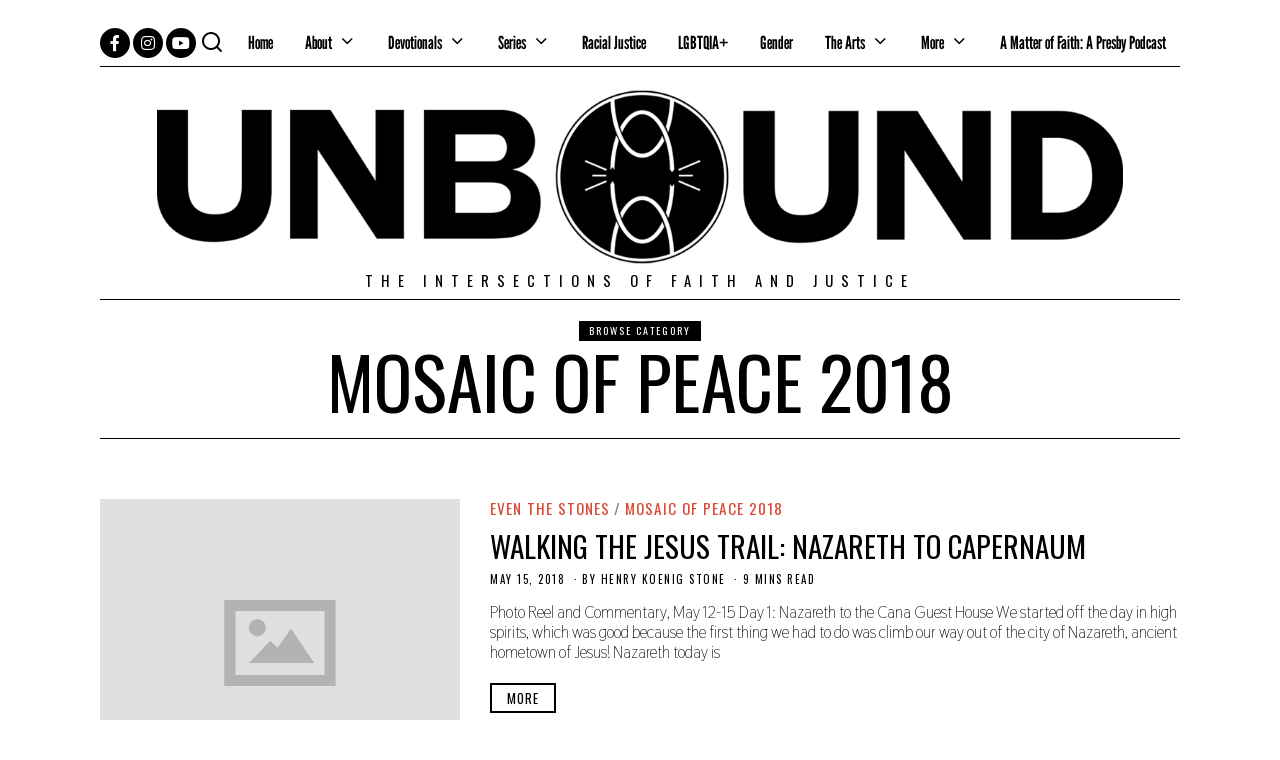

--- FILE ---
content_type: text/html; charset=UTF-8
request_url: https://justiceunbound.org/category/mosaic-of-peace-2018/
body_size: 21011
content:
<!DOCTYPE html>
<html lang="en-US" class="no-js">
<head>
	<meta charset="UTF-8">
	<meta name="viewport" content="width=device-width, initial-scale=1.0">
	<link rel="profile" href="http://gmpg.org/xfn/11">
    
	<!--[if lt IE 9]>
	<script src="https://justiceunbound.org/wp-content/themes/fox/js/html5.js"></script>
	<![endif]-->
    
    <script>(function(html){html.className = html.className.replace(/\bno-js\b/,'js')})(document.documentElement);</script>
<meta name='robots' content='index, follow, max-image-preview:large, max-snippet:-1, max-video-preview:-1' />
	<style>img:is([sizes="auto" i], [sizes^="auto," i]) { contain-intrinsic-size: 3000px 1500px }</style>
	
	<!-- This site is optimized with the Yoast SEO Premium plugin v25.4 (Yoast SEO v26.8) - https://yoast.com/product/yoast-seo-premium-wordpress/ -->
	<title>Mosaic of Peace 2018 Archives - Unbound</title>
	<link rel="canonical" href="https://justiceunbound.org/category/mosaic-of-peace-2018/" />
	<link rel="next" href="https://justiceunbound.org/category/mosaic-of-peace-2018/page/2/" />
	<meta property="og:locale" content="en_US" />
	<meta property="og:type" content="article" />
	<meta property="og:title" content="Mosaic of Peace 2018 Archives" />
	<meta property="og:url" content="https://justiceunbound.org/category/mosaic-of-peace-2018/" />
	<meta property="og:site_name" content="Unbound" />
	<meta property="og:image" content="https://justiceunbound.org/wp-content/uploads/2022/04/FacebookHome.png" />
	<meta property="og:image:width" content="1024" />
	<meta property="og:image:height" content="512" />
	<meta property="og:image:type" content="image/png" />
	<meta name="twitter:card" content="summary_large_image" />
	<meta name="twitter:site" content="@UnboundJustice" />
	<script type="application/ld+json" class="yoast-schema-graph">{"@context":"https://schema.org","@graph":[{"@type":"CollectionPage","@id":"https://justiceunbound.org/category/mosaic-of-peace-2018/","url":"https://justiceunbound.org/category/mosaic-of-peace-2018/","name":"Mosaic of Peace 2018 Archives - Unbound","isPartOf":{"@id":"https://justiceunbound.org/#website"},"primaryImageOfPage":{"@id":"https://justiceunbound.org/category/mosaic-of-peace-2018/#primaryimage"},"image":{"@id":"https://justiceunbound.org/category/mosaic-of-peace-2018/#primaryimage"},"thumbnailUrl":"","breadcrumb":{"@id":"https://justiceunbound.org/category/mosaic-of-peace-2018/#breadcrumb"},"inLanguage":"en-US"},{"@type":"ImageObject","inLanguage":"en-US","@id":"https://justiceunbound.org/category/mosaic-of-peace-2018/#primaryimage","url":"","contentUrl":""},{"@type":"BreadcrumbList","@id":"https://justiceunbound.org/category/mosaic-of-peace-2018/#breadcrumb","itemListElement":[{"@type":"ListItem","position":1,"name":"Home","item":"https://justiceunbound.org/"},{"@type":"ListItem","position":2,"name":"Mosaic of Peace 2018"}]},{"@type":"WebSite","@id":"https://justiceunbound.org/#website","url":"https://justiceunbound.org/","name":"Unbound","description":"The Intersections of Faith and Justice","publisher":{"@id":"https://justiceunbound.org/#organization"},"alternateName":"Justice Unbound","potentialAction":[{"@type":"SearchAction","target":{"@type":"EntryPoint","urlTemplate":"https://justiceunbound.org/?s={search_term_string}"},"query-input":{"@type":"PropertyValueSpecification","valueRequired":true,"valueName":"search_term_string"}}],"inLanguage":"en-US"},{"@type":"Organization","@id":"https://justiceunbound.org/#organization","name":"Unbound: The Intersections of Faith and Justice","alternateName":"Justice Unbound","url":"https://justiceunbound.org/","logo":{"@type":"ImageObject","inLanguage":"en-US","@id":"https://justiceunbound.org/#/schema/logo/image/","url":"https://justiceunbound.org/wp-content/uploads/2022/04/UnboundLogo3-copy.png","contentUrl":"https://justiceunbound.org/wp-content/uploads/2022/04/UnboundLogo3-copy.png","width":5600,"height":5600,"caption":"Unbound: The Intersections of Faith and Justice"},"image":{"@id":"https://justiceunbound.org/#/schema/logo/image/"},"sameAs":["https://www.facebook.com/JusticeUnbound/","https://x.com/UnboundJustice","https://instagram.com/JusticeUnbound"],"publishingPrinciples":"https://justiceunbound.org/submission-guidelines/","ownershipFundingInfo":"https://justiceunbound.org/editorial-staff-2/"}]}</script>
	<!-- / Yoast SEO Premium plugin. -->


<link rel='dns-prefetch' href='//fonts.googleapis.com' />
<link href='https://fonts.gstatic.com' crossorigin rel='preconnect' />
<link rel="alternate" type="application/rss+xml" title="Unbound &raquo; Feed" href="https://justiceunbound.org/feed/" />
<link rel="alternate" type="application/rss+xml" title="Unbound &raquo; Comments Feed" href="https://justiceunbound.org/comments/feed/" />
<link rel="alternate" type="application/rss+xml" title="Unbound &raquo; Mosaic of Peace 2018 Category Feed" href="https://justiceunbound.org/category/mosaic-of-peace-2018/feed/" />
<script type="text/javascript">
/* <![CDATA[ */
window._wpemojiSettings = {"baseUrl":"https:\/\/s.w.org\/images\/core\/emoji\/16.0.1\/72x72\/","ext":".png","svgUrl":"https:\/\/s.w.org\/images\/core\/emoji\/16.0.1\/svg\/","svgExt":".svg","source":{"concatemoji":"https:\/\/justiceunbound.org\/wp-includes\/js\/wp-emoji-release.min.js?ver=6.8.3"}};
/*! This file is auto-generated */
!function(s,n){var o,i,e;function c(e){try{var t={supportTests:e,timestamp:(new Date).valueOf()};sessionStorage.setItem(o,JSON.stringify(t))}catch(e){}}function p(e,t,n){e.clearRect(0,0,e.canvas.width,e.canvas.height),e.fillText(t,0,0);var t=new Uint32Array(e.getImageData(0,0,e.canvas.width,e.canvas.height).data),a=(e.clearRect(0,0,e.canvas.width,e.canvas.height),e.fillText(n,0,0),new Uint32Array(e.getImageData(0,0,e.canvas.width,e.canvas.height).data));return t.every(function(e,t){return e===a[t]})}function u(e,t){e.clearRect(0,0,e.canvas.width,e.canvas.height),e.fillText(t,0,0);for(var n=e.getImageData(16,16,1,1),a=0;a<n.data.length;a++)if(0!==n.data[a])return!1;return!0}function f(e,t,n,a){switch(t){case"flag":return n(e,"\ud83c\udff3\ufe0f\u200d\u26a7\ufe0f","\ud83c\udff3\ufe0f\u200b\u26a7\ufe0f")?!1:!n(e,"\ud83c\udde8\ud83c\uddf6","\ud83c\udde8\u200b\ud83c\uddf6")&&!n(e,"\ud83c\udff4\udb40\udc67\udb40\udc62\udb40\udc65\udb40\udc6e\udb40\udc67\udb40\udc7f","\ud83c\udff4\u200b\udb40\udc67\u200b\udb40\udc62\u200b\udb40\udc65\u200b\udb40\udc6e\u200b\udb40\udc67\u200b\udb40\udc7f");case"emoji":return!a(e,"\ud83e\udedf")}return!1}function g(e,t,n,a){var r="undefined"!=typeof WorkerGlobalScope&&self instanceof WorkerGlobalScope?new OffscreenCanvas(300,150):s.createElement("canvas"),o=r.getContext("2d",{willReadFrequently:!0}),i=(o.textBaseline="top",o.font="600 32px Arial",{});return e.forEach(function(e){i[e]=t(o,e,n,a)}),i}function t(e){var t=s.createElement("script");t.src=e,t.defer=!0,s.head.appendChild(t)}"undefined"!=typeof Promise&&(o="wpEmojiSettingsSupports",i=["flag","emoji"],n.supports={everything:!0,everythingExceptFlag:!0},e=new Promise(function(e){s.addEventListener("DOMContentLoaded",e,{once:!0})}),new Promise(function(t){var n=function(){try{var e=JSON.parse(sessionStorage.getItem(o));if("object"==typeof e&&"number"==typeof e.timestamp&&(new Date).valueOf()<e.timestamp+604800&&"object"==typeof e.supportTests)return e.supportTests}catch(e){}return null}();if(!n){if("undefined"!=typeof Worker&&"undefined"!=typeof OffscreenCanvas&&"undefined"!=typeof URL&&URL.createObjectURL&&"undefined"!=typeof Blob)try{var e="postMessage("+g.toString()+"("+[JSON.stringify(i),f.toString(),p.toString(),u.toString()].join(",")+"));",a=new Blob([e],{type:"text/javascript"}),r=new Worker(URL.createObjectURL(a),{name:"wpTestEmojiSupports"});return void(r.onmessage=function(e){c(n=e.data),r.terminate(),t(n)})}catch(e){}c(n=g(i,f,p,u))}t(n)}).then(function(e){for(var t in e)n.supports[t]=e[t],n.supports.everything=n.supports.everything&&n.supports[t],"flag"!==t&&(n.supports.everythingExceptFlag=n.supports.everythingExceptFlag&&n.supports[t]);n.supports.everythingExceptFlag=n.supports.everythingExceptFlag&&!n.supports.flag,n.DOMReady=!1,n.readyCallback=function(){n.DOMReady=!0}}).then(function(){return e}).then(function(){var e;n.supports.everything||(n.readyCallback(),(e=n.source||{}).concatemoji?t(e.concatemoji):e.wpemoji&&e.twemoji&&(t(e.twemoji),t(e.wpemoji)))}))}((window,document),window._wpemojiSettings);
/* ]]> */
</script>
<style id='wp-emoji-styles-inline-css' type='text/css'>

	img.wp-smiley, img.emoji {
		display: inline !important;
		border: none !important;
		box-shadow: none !important;
		height: 1em !important;
		width: 1em !important;
		margin: 0 0.07em !important;
		vertical-align: -0.1em !important;
		background: none !important;
		padding: 0 !important;
	}
</style>
<style id='classic-theme-styles-inline-css' type='text/css'>
/*! This file is auto-generated */
.wp-block-button__link{color:#fff;background-color:#32373c;border-radius:9999px;box-shadow:none;text-decoration:none;padding:calc(.667em + 2px) calc(1.333em + 2px);font-size:1.125em}.wp-block-file__button{background:#32373c;color:#fff;text-decoration:none}
</style>
<style id='global-styles-inline-css' type='text/css'>
:root{--wp--preset--aspect-ratio--square: 1;--wp--preset--aspect-ratio--4-3: 4/3;--wp--preset--aspect-ratio--3-4: 3/4;--wp--preset--aspect-ratio--3-2: 3/2;--wp--preset--aspect-ratio--2-3: 2/3;--wp--preset--aspect-ratio--16-9: 16/9;--wp--preset--aspect-ratio--9-16: 9/16;--wp--preset--color--black: #000000;--wp--preset--color--cyan-bluish-gray: #abb8c3;--wp--preset--color--white: #ffffff;--wp--preset--color--pale-pink: #f78da7;--wp--preset--color--vivid-red: #cf2e2e;--wp--preset--color--luminous-vivid-orange: #ff6900;--wp--preset--color--luminous-vivid-amber: #fcb900;--wp--preset--color--light-green-cyan: #7bdcb5;--wp--preset--color--vivid-green-cyan: #00d084;--wp--preset--color--pale-cyan-blue: #8ed1fc;--wp--preset--color--vivid-cyan-blue: #0693e3;--wp--preset--color--vivid-purple: #9b51e0;--wp--preset--gradient--vivid-cyan-blue-to-vivid-purple: linear-gradient(135deg,rgba(6,147,227,1) 0%,rgb(155,81,224) 100%);--wp--preset--gradient--light-green-cyan-to-vivid-green-cyan: linear-gradient(135deg,rgb(122,220,180) 0%,rgb(0,208,130) 100%);--wp--preset--gradient--luminous-vivid-amber-to-luminous-vivid-orange: linear-gradient(135deg,rgba(252,185,0,1) 0%,rgba(255,105,0,1) 100%);--wp--preset--gradient--luminous-vivid-orange-to-vivid-red: linear-gradient(135deg,rgba(255,105,0,1) 0%,rgb(207,46,46) 100%);--wp--preset--gradient--very-light-gray-to-cyan-bluish-gray: linear-gradient(135deg,rgb(238,238,238) 0%,rgb(169,184,195) 100%);--wp--preset--gradient--cool-to-warm-spectrum: linear-gradient(135deg,rgb(74,234,220) 0%,rgb(151,120,209) 20%,rgb(207,42,186) 40%,rgb(238,44,130) 60%,rgb(251,105,98) 80%,rgb(254,248,76) 100%);--wp--preset--gradient--blush-light-purple: linear-gradient(135deg,rgb(255,206,236) 0%,rgb(152,150,240) 100%);--wp--preset--gradient--blush-bordeaux: linear-gradient(135deg,rgb(254,205,165) 0%,rgb(254,45,45) 50%,rgb(107,0,62) 100%);--wp--preset--gradient--luminous-dusk: linear-gradient(135deg,rgb(255,203,112) 0%,rgb(199,81,192) 50%,rgb(65,88,208) 100%);--wp--preset--gradient--pale-ocean: linear-gradient(135deg,rgb(255,245,203) 0%,rgb(182,227,212) 50%,rgb(51,167,181) 100%);--wp--preset--gradient--electric-grass: linear-gradient(135deg,rgb(202,248,128) 0%,rgb(113,206,126) 100%);--wp--preset--gradient--midnight: linear-gradient(135deg,rgb(2,3,129) 0%,rgb(40,116,252) 100%);--wp--preset--font-size--small: 13px;--wp--preset--font-size--medium: 20px;--wp--preset--font-size--large: 36px;--wp--preset--font-size--x-large: 42px;--wp--preset--spacing--20: 0.44rem;--wp--preset--spacing--30: 0.67rem;--wp--preset--spacing--40: 1rem;--wp--preset--spacing--50: 1.5rem;--wp--preset--spacing--60: 2.25rem;--wp--preset--spacing--70: 3.38rem;--wp--preset--spacing--80: 5.06rem;--wp--preset--shadow--natural: 6px 6px 9px rgba(0, 0, 0, 0.2);--wp--preset--shadow--deep: 12px 12px 50px rgba(0, 0, 0, 0.4);--wp--preset--shadow--sharp: 6px 6px 0px rgba(0, 0, 0, 0.2);--wp--preset--shadow--outlined: 6px 6px 0px -3px rgba(255, 255, 255, 1), 6px 6px rgba(0, 0, 0, 1);--wp--preset--shadow--crisp: 6px 6px 0px rgba(0, 0, 0, 1);}:where(.is-layout-flex){gap: 0.5em;}:where(.is-layout-grid){gap: 0.5em;}body .is-layout-flex{display: flex;}.is-layout-flex{flex-wrap: wrap;align-items: center;}.is-layout-flex > :is(*, div){margin: 0;}body .is-layout-grid{display: grid;}.is-layout-grid > :is(*, div){margin: 0;}:where(.wp-block-columns.is-layout-flex){gap: 2em;}:where(.wp-block-columns.is-layout-grid){gap: 2em;}:where(.wp-block-post-template.is-layout-flex){gap: 1.25em;}:where(.wp-block-post-template.is-layout-grid){gap: 1.25em;}.has-black-color{color: var(--wp--preset--color--black) !important;}.has-cyan-bluish-gray-color{color: var(--wp--preset--color--cyan-bluish-gray) !important;}.has-white-color{color: var(--wp--preset--color--white) !important;}.has-pale-pink-color{color: var(--wp--preset--color--pale-pink) !important;}.has-vivid-red-color{color: var(--wp--preset--color--vivid-red) !important;}.has-luminous-vivid-orange-color{color: var(--wp--preset--color--luminous-vivid-orange) !important;}.has-luminous-vivid-amber-color{color: var(--wp--preset--color--luminous-vivid-amber) !important;}.has-light-green-cyan-color{color: var(--wp--preset--color--light-green-cyan) !important;}.has-vivid-green-cyan-color{color: var(--wp--preset--color--vivid-green-cyan) !important;}.has-pale-cyan-blue-color{color: var(--wp--preset--color--pale-cyan-blue) !important;}.has-vivid-cyan-blue-color{color: var(--wp--preset--color--vivid-cyan-blue) !important;}.has-vivid-purple-color{color: var(--wp--preset--color--vivid-purple) !important;}.has-black-background-color{background-color: var(--wp--preset--color--black) !important;}.has-cyan-bluish-gray-background-color{background-color: var(--wp--preset--color--cyan-bluish-gray) !important;}.has-white-background-color{background-color: var(--wp--preset--color--white) !important;}.has-pale-pink-background-color{background-color: var(--wp--preset--color--pale-pink) !important;}.has-vivid-red-background-color{background-color: var(--wp--preset--color--vivid-red) !important;}.has-luminous-vivid-orange-background-color{background-color: var(--wp--preset--color--luminous-vivid-orange) !important;}.has-luminous-vivid-amber-background-color{background-color: var(--wp--preset--color--luminous-vivid-amber) !important;}.has-light-green-cyan-background-color{background-color: var(--wp--preset--color--light-green-cyan) !important;}.has-vivid-green-cyan-background-color{background-color: var(--wp--preset--color--vivid-green-cyan) !important;}.has-pale-cyan-blue-background-color{background-color: var(--wp--preset--color--pale-cyan-blue) !important;}.has-vivid-cyan-blue-background-color{background-color: var(--wp--preset--color--vivid-cyan-blue) !important;}.has-vivid-purple-background-color{background-color: var(--wp--preset--color--vivid-purple) !important;}.has-black-border-color{border-color: var(--wp--preset--color--black) !important;}.has-cyan-bluish-gray-border-color{border-color: var(--wp--preset--color--cyan-bluish-gray) !important;}.has-white-border-color{border-color: var(--wp--preset--color--white) !important;}.has-pale-pink-border-color{border-color: var(--wp--preset--color--pale-pink) !important;}.has-vivid-red-border-color{border-color: var(--wp--preset--color--vivid-red) !important;}.has-luminous-vivid-orange-border-color{border-color: var(--wp--preset--color--luminous-vivid-orange) !important;}.has-luminous-vivid-amber-border-color{border-color: var(--wp--preset--color--luminous-vivid-amber) !important;}.has-light-green-cyan-border-color{border-color: var(--wp--preset--color--light-green-cyan) !important;}.has-vivid-green-cyan-border-color{border-color: var(--wp--preset--color--vivid-green-cyan) !important;}.has-pale-cyan-blue-border-color{border-color: var(--wp--preset--color--pale-cyan-blue) !important;}.has-vivid-cyan-blue-border-color{border-color: var(--wp--preset--color--vivid-cyan-blue) !important;}.has-vivid-purple-border-color{border-color: var(--wp--preset--color--vivid-purple) !important;}.has-vivid-cyan-blue-to-vivid-purple-gradient-background{background: var(--wp--preset--gradient--vivid-cyan-blue-to-vivid-purple) !important;}.has-light-green-cyan-to-vivid-green-cyan-gradient-background{background: var(--wp--preset--gradient--light-green-cyan-to-vivid-green-cyan) !important;}.has-luminous-vivid-amber-to-luminous-vivid-orange-gradient-background{background: var(--wp--preset--gradient--luminous-vivid-amber-to-luminous-vivid-orange) !important;}.has-luminous-vivid-orange-to-vivid-red-gradient-background{background: var(--wp--preset--gradient--luminous-vivid-orange-to-vivid-red) !important;}.has-very-light-gray-to-cyan-bluish-gray-gradient-background{background: var(--wp--preset--gradient--very-light-gray-to-cyan-bluish-gray) !important;}.has-cool-to-warm-spectrum-gradient-background{background: var(--wp--preset--gradient--cool-to-warm-spectrum) !important;}.has-blush-light-purple-gradient-background{background: var(--wp--preset--gradient--blush-light-purple) !important;}.has-blush-bordeaux-gradient-background{background: var(--wp--preset--gradient--blush-bordeaux) !important;}.has-luminous-dusk-gradient-background{background: var(--wp--preset--gradient--luminous-dusk) !important;}.has-pale-ocean-gradient-background{background: var(--wp--preset--gradient--pale-ocean) !important;}.has-electric-grass-gradient-background{background: var(--wp--preset--gradient--electric-grass) !important;}.has-midnight-gradient-background{background: var(--wp--preset--gradient--midnight) !important;}.has-small-font-size{font-size: var(--wp--preset--font-size--small) !important;}.has-medium-font-size{font-size: var(--wp--preset--font-size--medium) !important;}.has-large-font-size{font-size: var(--wp--preset--font-size--large) !important;}.has-x-large-font-size{font-size: var(--wp--preset--font-size--x-large) !important;}
:where(.wp-block-post-template.is-layout-flex){gap: 1.25em;}:where(.wp-block-post-template.is-layout-grid){gap: 1.25em;}
:where(.wp-block-columns.is-layout-flex){gap: 2em;}:where(.wp-block-columns.is-layout-grid){gap: 2em;}
:root :where(.wp-block-pullquote){font-size: 1.5em;line-height: 1.6;}
</style>
<link rel='stylesheet' id='contact-form-7-css' href='https://justiceunbound.org/wp-content/plugins/contact-form-7/includes/css/styles.css?ver=6.1.4' type='text/css' media='all' />
<link rel='stylesheet' id='wp-components-css' href='https://justiceunbound.org/wp-includes/css/dist/components/style.min.css?ver=6.8.3' type='text/css' media='all' />
<link rel='stylesheet' id='godaddy-styles-css' href='https://justiceunbound.org/wp-content/mu-plugins/vendor/wpex/godaddy-launch/includes/Dependencies/GoDaddy/Styles/build/latest.css?ver=2.0.2' type='text/css' media='all' />
<link rel='stylesheet' id='wi-fonts-css' href='https://fonts.googleapis.com/css?family=Thasadith%3A400%2C700%7COswald%3A300%2C400%2C700' type='text/css' media='all' />
<link rel='stylesheet' id='mediaelement-css' href='https://justiceunbound.org/wp-includes/js/mediaelement/mediaelementplayer-legacy.min.css?ver=4.2.17' type='text/css' media='all' />
<link rel='stylesheet' id='wp-mediaelement-css' href='https://justiceunbound.org/wp-includes/js/mediaelement/wp-mediaelement.min.css?ver=6.8.3' type='text/css' media='all' />
<link rel='stylesheet' id='style-css' href='https://justiceunbound.org/wp-content/themes/fox/style.min.css?ver=4.1' type='text/css' media='all' />
<style id='style-inline-css' type='text/css'>
@font-face {font-family: leaguegothic-regular-variablefont_wdth-4; src: url(https://justiceunbound.org/wp-content/uploads/2022/03/LeagueGothic-Regular-VariableFont_wdth-4.ttf) format('woff2'), url(https://justiceunbound.org/wp-content/uploads/2022/03/LeagueGothic-Regular-VariableFont_wdth-3.ttf) format('woff');}.fox-logo img{width:1080px}.footer-col-sep{border-color:#000}#footer-logo img{width:320px}#backtotop{border-color:#000}.wrapper-bg-element{background-color:#ffffff}.wi-mainnav ul.menu > li.current-menu-item > a, .wi-mainnav ul.menu > li.current-menu-ancestor > a{color:#c90000;background-color:#ffffff}.wi-mainnav ul.menu ul{background-color:#ffffff}.wi-mainnav ul.menu ul > li, .mega-sep{border-color:#000}.post-item-title a:hover{text-decoration:none}.widget-title{color:#ffffff;background-color:#000000;text-align:center}.fox-input, input[type="color"], input[type="date"], input[type="datetime"], input[type="datetime-local"], input[type="email"], input[type="month"], input[type="number"], input[type="password"], input[type="search"], input[type="tel"], input[type="text"], input[type="time"], input[type="url"], input[type="week"], input:not([type]), textarea{color:#000000;background-color:#ffffff}.fox-input:focus, input[type="color"]:focus, input[type="date"]:focus, input[type="datetime"]:focus, input[type="datetime-local"]:focus, input[type="email"]:focus, input[type="month"]:focus, input[type="number"]:focus, input[type="password"]:focus, input[type="search"]:focus, input[type="tel"]:focus, input[type="text"]:focus, input[type="time"]:focus, input[type="url"]:focus, input[type="week"]:focus, input:not([type]):focus, textarea:focus{color:#000000;background-color:#ffffff}table, td, th, .fox-input, input[type="color"], input[type="date"], input[type="datetime"], input[type="datetime-local"], input[type="email"], input[type="month"], input[type="number"], input[type="password"], input[type="search"], input[type="tel"], input[type="text"], input[type="time"], input[type="url"], input[type="week"], input:not([type]), textarea, textarea, select, .style--tag-block .fox-term-list a, .fox-slider-rich, .pagination-inner, .post-sep, .blog-related, .blog-related .line, .post-newspaper .related-area, .post-list-sep, .single-authorbox-section, .post-nav-simple, #footer-widgets, #footer-bottom, #offcanvas-bg, .commentlist ul.children, .offcanvas-element,  .hero-half,.commentlist li + li > .comment-body, .classic-main-header-top .container, .related-heading, .comments-title, .comment-reply-title, .style--header-sticky-element-border .header-sticky-element.before-sticky,
    .widget_archive ul, .widget_nav_menu ul, .widget_meta ul, .widget_recent_entries ul, .widget_categories ul,
    .widget_archive li, .widget_nav_menu li, .widget_meta li, .widget_recent_entries li, .widget_categories li
    {border-color:#000}@media (min-width: 1200px) {.container,.cool-thumbnail-size-big .post-thumbnail{width:1080px}body.layout-boxed .wi-wrapper{width:1140px}.thumbnail-stretch-bigger .thumbnail-container{width:1200px}}@media (min-width:1024px) {.secondary{width:24.537037037037%}.has-sidebar .primary{width:75.462962962963%}}body,.font-body,.single .single-main-content,.fox-input,input[type="color"],input[type="date"],input[type="datetime"],input[type="datetime-local"],input[type="email"],input[type="month"],input[type="number"],input[type="password"],input[type="search"],input[type="tel"],input[type="text"],input[type="time"],input[type="url"],input[type="week"],input:not([type]),textarea,blockquote{font-family:"Thasadith",sans-serif}.font-heading,h1,h2,h3,h4,h5,h6,blockquote cite,.wp-block-quote.is-large cite,.wp-block-quote.is-style-large cite,.fox-btn,button,input[type="button"],input[type="reset"],input[type="submit"],.fox-term-list,.wp-block-cover-text,.title-label,.thumbnail-view,.post-item-meta,.standalone-categories,.readmore,a.more-link,.big-meta,.post-big a.more-link,.style--slider-navtext .flex-direction-nav a,.min-logo-text,.page-links-container,.authorbox-nav,.post-navigation .post-title,.review-criterion,.review-score,.review-text,.commentlist .fn,.reply a,.widget_archive,.widget_nav_menu,.widget_meta,.widget_recent_entries,.widget_categories,.widget_rss > ul a.rsswidget,.widget_rss > ul > li > cite,.widget_recent_comments,#backtotop,.view-count,.tagcloud,.fox-logo,.mobile-logo-text,.slogan,.post-item-title,.archive-title,.single .post-item-title.post-title,.single-heading,.widget-title,.heading-title-main,.article-big .readmore{font-family:"Oswald",sans-serif}.wi-mainnav ul.menu > li > a,.footer-bottom .widget_nav_menu,#footernav,.offcanvas-nav,.wi-mainnav ul.menu ul,.header-builder .widget_nav_menu  ul.menu ul{font-family:"leaguegothic-regular-variablefont_wdth-4", sans-serif}::-moz-selection {background:#db4a37;color:#ffffff;}::selection {background:#db4a37;color:#ffffff;}body, .font-body{font-size:18px;font-weight:500;font-style:normal;text-transform:none;letter-spacing:0px;line-height:1.25}h1, h2, h3, h4, h5, h6{font-weight:500;font-style:normal;text-transform:uppercase;line-height:1.1}h2{font-size:18px}h3{font-size:14px}h4{font-size:12px}.fox-logo, .min-logo-text, .mobile-logo-text{font-size:140px;font-weight:400;font-style:normal;text-transform:uppercase;letter-spacing:1.5px;line-height:1.1}.slogan{font-size:0.8125em;letter-spacing:8px}.wi-mainnav ul.menu > li > a, .footer-bottom .widget_nav_menu, #footernav, .offcanvas-nav{font-size:18px}.wi-mainnav ul.menu ul, .header-builder .widget_nav_menu  ul.menu ul{font-size:11px;font-weight:400;text-transform:uppercase;letter-spacing:2px}.post-item-title{font-style:normal}.post-item-meta{font-size:11px;font-weight:normal;text-transform:uppercase;letter-spacing:1.5px}.standalone-categories{font-weight:400;text-transform:uppercase}.archive-title{font-style:normal}.single .post-item-title.post-title{font-style:normal}.single .single-main-content{font-style:normal}.single-heading{font-weight:300;text-transform:uppercase;letter-spacing:6px}.widget-title{font-size:12px;font-weight:normal;text-transform:uppercase;letter-spacing:8px}.heading-title-main{font-weight:700;font-style:normal;text-transform:uppercase}.fox-btn, button, input[type="button"], input[type="reset"], input[type="submit"], .article-big .readmore{font-size:13px;text-transform:uppercase;letter-spacing:1px}.fox-input, input[type="color"], input[type="date"], input[type="datetime"], input[type="datetime-local"], input[type="email"], input[type="month"], input[type="number"], input[type="password"], input[type="search"], input[type="tel"], input[type="text"], input[type="time"], input[type="url"], input[type="week"], input:not([type]), textarea{font-style:normal}blockquote{font-size:1.4em;font-weight:300;font-style:italic}.offcanvas-nav{font-size:16px;text-transform:uppercase;letter-spacing:1px}@media only screen and (max-width: 1023px){.fox-logo, .min-logo-text, .mobile-logo-text{font-size:40px}blockquote{font-size:1.3em}}@media only screen and (max-width: 567px){body, .font-body{font-size:14px}.fox-logo, .min-logo-text, .mobile-logo-text{font-size:26px}blockquote{font-size:1.1em}}.fox-logo{margin-top:-70px;margin-bottom:-90px}#after-header .container{padding-bottom:10px}#main-header .container{margin-top:10px;border-bottom-width:1px;border-style:solid}#footer-widgets{border-top-width:1px;border-color:#000000;border-style:solid}#footer-bottom{border-top-width:1px;border-color:#000000}#titlebar .container{border-top-color:#000;border-bottom-color:#000}.single-header .container{padding-bottom:20px;border-right-width:0px;border-bottom-width:1px;border-left-width:0px;border-color:#000000;border-style:solid}.wi-all{margin-top:20px;margin-bottom:20px}body.layout-boxed .wi-wrapper{border-top-width:1px;border-right-width:1px;border-bottom-width:1px;border-left-width:1px;border-color:#000000}.wi-mainnav ul.menu ul{border-color:#000000;border-width:1px;border-style:solid}.widget-title{margin-bottom:16px;padding-top:4px;padding-bottom:4px;padding-left:0px;padding-right:0px}.fox-input, input[type="color"], input[type="date"], input[type="datetime"], input[type="datetime-local"], input[type="email"], input[type="month"], input[type="number"], input[type="password"], input[type="search"], input[type="tel"], input[type="text"], input[type="time"], input[type="url"], input[type="week"], input:not([type]), textarea{border-top-width:1px;border-right-width:1px;border-bottom-width:1px;border-left-width:1px;border-color:#000000}blockquote{border-top-width:2px;border-bottom-width:2px}@media only screen and (max-width: 1023px){}@media only screen and (max-width: 567px){}.main-header .widget:nth-child(2){margin-left: auto;}
</style>
<script type="text/javascript" src="https://justiceunbound.org/wp-includes/js/jquery/jquery.min.js?ver=3.7.1" id="jquery-core-js"></script>
<script type="text/javascript" src="https://justiceunbound.org/wp-includes/js/jquery/jquery-migrate.min.js?ver=3.4.1" id="jquery-migrate-js"></script>
<link rel="https://api.w.org/" href="https://justiceunbound.org/wp-json/" /><link rel="alternate" title="JSON" type="application/json" href="https://justiceunbound.org/wp-json/wp/v2/categories/664" /><link rel="EditURI" type="application/rsd+xml" title="RSD" href="https://justiceunbound.org/xmlrpc.php?rsd" />

		<!-- GA Google Analytics @ https://m0n.co/ga -->
		<script async src="https://www.googletagmanager.com/gtag/js?id=G-V5RWSBWWS7"></script>
		<script>
			window.dataLayer = window.dataLayer || [];
			function gtag(){dataLayer.push(arguments);}
			gtag('js', new Date());
			gtag('config', 'G-V5RWSBWWS7');
		</script>

	<meta name="generator" content="Elementor 3.34.2; features: e_font_icon_svg, additional_custom_breakpoints; settings: css_print_method-external, google_font-enabled, font_display-auto">
			<style>
				.e-con.e-parent:nth-of-type(n+4):not(.e-lazyloaded):not(.e-no-lazyload),
				.e-con.e-parent:nth-of-type(n+4):not(.e-lazyloaded):not(.e-no-lazyload) * {
					background-image: none !important;
				}
				@media screen and (max-height: 1024px) {
					.e-con.e-parent:nth-of-type(n+3):not(.e-lazyloaded):not(.e-no-lazyload),
					.e-con.e-parent:nth-of-type(n+3):not(.e-lazyloaded):not(.e-no-lazyload) * {
						background-image: none !important;
					}
				}
				@media screen and (max-height: 640px) {
					.e-con.e-parent:nth-of-type(n+2):not(.e-lazyloaded):not(.e-no-lazyload),
					.e-con.e-parent:nth-of-type(n+2):not(.e-lazyloaded):not(.e-no-lazyload) * {
						background-image: none !important;
					}
				}
			</style>
			<link rel="icon" href="https://justiceunbound.org/wp-content/uploads/2019/08/cropped-UnboundLogo-32x32.png" sizes="32x32" />
<link rel="icon" href="https://justiceunbound.org/wp-content/uploads/2019/08/cropped-UnboundLogo-192x192.png" sizes="192x192" />
<link rel="apple-touch-icon" href="https://justiceunbound.org/wp-content/uploads/2019/08/cropped-UnboundLogo-180x180.png" />
<meta name="msapplication-TileImage" content="https://justiceunbound.org/wp-content/uploads/2019/08/cropped-UnboundLogo-270x270.png" />
		<style type="text/css" id="wp-custom-css">
			.offcanvas-search .s {font-size:16px;}
#after-header{overflow:hidden;}
		</style>
		
<style id="color-preview"></style>

            
</head>

<body class="archive category category-mosaic-of-peace-2018 category-664 wp-theme-fox no-sidebar layout-wide style--header-sticky-element-border submenu-dark style--dropcap-default dropcap-style-default style--tag-block style--link-1 elementor-default elementor-kit-42456" itemscope itemtype="https://schema.org/WebPage">
    
        
<div id="wi-all" class="fox-outer-wrapper fox-all wi-all">
    
    
    <div id="wi-wrapper" class="fox-wrapper wi-wrapper">
        
        <div class="wi-container">
        
            
            

<header id="masthead" class="site-header header-builder" itemscope itemtype="https://schema.org/WPHeader">


<div class="main-header header-builder header-row valign-center header-sticky-element" id="main-header">

    <div class="container">

        <div id="social-2" class="widget widget_social"><h3 class="widget-title"><span>Unbound Social</span></h3>
<div class="social-list widget-social style-black shape-circle align-center icon-size-normal" id="social-id-69771ffb91780">
    
    <ul>
    
                
        <li class="li-facebook">
            <a href="https://www.facebook.com/justiceunbound" target="_blank" rel="alternate" title="Facebook">
                <i class="fab fa-facebook-f"></i>
                <span>Facebook</span>
            </a>
        </li>
        
                
        <li class="li-instagram">
            <a href="https://www.instagram.com/justiceunbound" target="_blank" rel="alternate" title="Instagram">
                <i class="fab fa-instagram"></i>
                <span>Instagram</span>
            </a>
        </li>
        
                
        <li class="li-youtube">
            <a href="https://www.youtube.com/channel/UCReP_L_nRWJ72BgCydh1K1Q" target="_blank" rel="alternate" title="YouTube">
                <i class="fab fa-youtube"></i>
                <span>YouTube</span>
            </a>
        </li>
        
            
    </ul>
    
</div><!-- .social-list -->
</div><div id="header-search-1" class="widget widget_header_search">
<div class="header-search-wrapper header-search-classic">
    
    <span class="search-btn-classic search-btn">
        <i class="feather-search"></i>
    </span>
    
    <div class="header-search-form header-search-form-template">
        
        <div class="container">
    
            <div class="searchform">
    
    <form role="search" method="get" action="https://justiceunbound.org/" itemprop="potentialAction" itemscope itemtype="https://schema.org/SearchAction" class="form">
        
        <input type="text" name="s" class="s search-field" value="" placeholder="Type &amp; hit enter" />
        
        <button class="submit" role="button" title="Go">
            
            <i class="feather-search"></i>
            
        </button>
        
    </form><!-- .form -->
    
</div><!-- .searchform -->            
        </div><!-- .header-search-form -->
    
    </div><!-- #header-search -->
    
</div><!-- .header-search-wrapper -->

</div><div id="nav-1" class="widget widget_nav">
    <nav id="wi-mainnav" class="navigation-ele wi-mainnav" role="navigation" itemscope itemtype="https://schema.org/SiteNavigationElement">
        
        <div class="menu"><ul id="menu-unbound-menu" class="menu"><li id="menu-item-1012" class="menu-item menu-item-type-post_type menu-item-object-page menu-item-home menu-item-1012"><a href="https://justiceunbound.org/">Home</a></li>
<li id="menu-item-1013" class="menu-item menu-item-type-post_type menu-item-object-page menu-item-has-children menu-item-1013"><a href="https://justiceunbound.org/about/">About</a>
<ul class="sub-menu">
	<li id="menu-item-41971" class="menu-item menu-item-type-post_type menu-item-object-page menu-item-41971"><a href="https://justiceunbound.org/editorial-staff-2/">Editorial Staff</a></li>
	<li id="menu-item-1064" class="menu-item menu-item-type-post_type menu-item-object-page menu-item-1064"><a href="https://justiceunbound.org/submission-guidelines/">Submission Guidelines</a></li>
</ul>
</li>
<li id="menu-item-46269" class="menu-item menu-item-type-taxonomy menu-item-object-category menu-item-has-children menu-item-46269"><a href="https://justiceunbound.org/category/devotionals/">Devotionals</a>
<ul class="sub-menu">
	<li id="menu-item-49410" class="menu-item menu-item-type-post_type menu-item-object-page menu-item-49410"><a href="https://justiceunbound.org/finding-holy-ground-lent/">Finding Holy Ground Lent</a></li>
	<li id="menu-item-49145" class="menu-item menu-item-type-post_type menu-item-object-page menu-item-49145"><a href="https://justiceunbound.org/boundlessadvent/">Boundless: An Anti-Colonial Advent Devotional</a></li>
	<li id="menu-item-48649" class="menu-item menu-item-type-post_type menu-item-object-page menu-item-48649"><a href="https://justiceunbound.org/journeythroughthemistlent/">Journey through the Mist: A Spiritually Guided Lent</a></li>
	<li id="menu-item-48548" class="menu-item menu-item-type-post_type menu-item-object-page menu-item-48548"><a href="https://justiceunbound.org/another-starry-black-night/">Another Starry Black Night</a></li>
	<li id="menu-item-47495" class="menu-item menu-item-type-post_type menu-item-object-page menu-item-47495"><a href="https://justiceunbound.org/withcreationlent/">With Creation: A Native and Indigenous Lenten Devotional</a></li>
	<li id="menu-item-47068" class="menu-item menu-item-type-post_type menu-item-object-page menu-item-47068"><a href="https://justiceunbound.org/divinenebulaadvent/">Divine Nebula: Reimagining Advent</a></li>
	<li id="menu-item-45973" class="menu-item menu-item-type-post_type menu-item-object-page menu-item-45973"><a href="https://justiceunbound.org/cuaresma2022/">Devocional de Cuaresma 2022</a></li>
	<li id="menu-item-45855" class="menu-item menu-item-type-post_type menu-item-object-page menu-item-45855"><a href="https://justiceunbound.org/another-road/">Another Road: Advent 2021</a></li>
	<li id="menu-item-44913" class="menu-item menu-item-type-post_type menu-item-object-page menu-item-44913"><a href="https://justiceunbound.org/disablinglent/">Disabling Lent: An Anti-Ableist Lenten Devotional</a></li>
	<li id="menu-item-44309" class="menu-item menu-item-type-post_type menu-item-object-page menu-item-44309"><a href="https://justiceunbound.org/starryblacknight/">Starry Black Night: A Womanist Advent Devotional</a></li>
	<li id="menu-item-42505" class="menu-item menu-item-type-post_type menu-item-object-page menu-item-42505"><a href="https://justiceunbound.org/queerlent/">QUEER LENT 2020</a></li>
</ul>
</li>
<li id="menu-item-37962" class="menu-item menu-item-type-custom menu-item-object-custom menu-item-has-children menu-item-37962"><a>Series</a>
<ul class="sub-menu">
	<li id="menu-item-46570" class="menu-item menu-item-type-post_type menu-item-object-page menu-item-46570"><a href="https://justiceunbound.org/queeringthebible/">QUEERING THE BIBLE</a></li>
	<li id="menu-item-46001" class="menu-item menu-item-type-post_type menu-item-object-page menu-item-46001"><a href="https://justiceunbound.org/queering-the-family/">Queering the Family</a></li>
	<li id="menu-item-38633" class="menu-item menu-item-type-post_type menu-item-object-page menu-item-38633"><a href="https://justiceunbound.org/we-are-still-here/">We Are Still Here: The Anti-Doctrine of Discovery</a></li>
	<li id="menu-item-39367" class="menu-item menu-item-type-post_type menu-item-object-page menu-item-39367"><a href="https://justiceunbound.org/journal-2/journal-archive/">Archive</a></li>
</ul>
</li>
<li id="menu-item-1032" class="menu-item menu-item-type-taxonomy menu-item-object-category menu-item-1032"><a href="https://justiceunbound.org/category/racial-justice/">Racial Justice</a></li>
<li id="menu-item-1031" class="menu-item menu-item-type-taxonomy menu-item-object-category menu-item-1031"><a href="https://justiceunbound.org/category/lgbtq/">LGBTQIA+</a></li>
<li id="menu-item-37581" class="menu-item menu-item-type-taxonomy menu-item-object-category menu-item-37581"><a href="https://justiceunbound.org/category/gender/">Gender</a></li>
<li id="menu-item-1033" class="menu-item menu-item-type-taxonomy menu-item-object-category menu-item-has-children menu-item-1033"><a href="https://justiceunbound.org/category/the-arts/">The Arts</a>
<ul class="sub-menu">
	<li id="menu-item-42932" class="menu-item menu-item-type-post_type menu-item-object-page menu-item-42932"><a href="https://justiceunbound.org/theartsandjusticeproject/">The Arts and Justice Project</a></li>
</ul>
</li>
<li id="menu-item-37961" class="menu-item menu-item-type-custom menu-item-object-custom menu-item-has-children menu-item-37961"><a>More</a>
<ul class="sub-menu">
	<li id="menu-item-47857" class="menu-item menu-item-type-post_type menu-item-object-page menu-item-47857"><a href="https://justiceunbound.org/columns/">Columns</a></li>
	<li id="menu-item-47858" class="menu-item menu-item-type-post_type menu-item-object-page menu-item-47858"><a href="https://justiceunbound.org/op-ed/">Op. Ed</a></li>
	<li id="menu-item-41709" class="menu-item menu-item-type-taxonomy menu-item-object-category menu-item-41709"><a href="https://justiceunbound.org/category/environment/">Environment</a></li>
	<li id="menu-item-43361" class="menu-item menu-item-type-post_type menu-item-object-page menu-item-43361"><a href="https://justiceunbound.org/just-lists/">Just Lists</a></li>
	<li id="menu-item-42072" class="menu-item menu-item-type-taxonomy menu-item-object-category menu-item-42072"><a href="https://justiceunbound.org/category/religion/">Religion</a></li>
	<li id="menu-item-37554" class="menu-item menu-item-type-taxonomy menu-item-object-category menu-item-37554"><a href="https://justiceunbound.org/category/politics/">Politics</a></li>
	<li id="menu-item-37566" class="menu-item menu-item-type-taxonomy menu-item-object-category menu-item-37566"><a href="https://justiceunbound.org/category/social-policy/">Social Policy</a></li>
	<li id="menu-item-41368" class="menu-item menu-item-type-post_type menu-item-object-page menu-item-41368"><a href="https://justiceunbound.org/resources/">Resources</a></li>
</ul>
</li>
<li id="menu-item-47081" class="menu-item menu-item-type-custom menu-item-object-custom menu-item-47081"><a href="http://www.amatteroffaithpodcast.com">A Matter of Faith: A Presby Podcast</a></li>
</ul></div>        
    </nav><!-- #wi-mainnav -->

    </div>
    </div><!-- .container -->

</div><!-- .main-header -->



    <div id="after-header" class="widget-area header-sidebar wide-sidebar header-row after-header align-center">

        <div class="container">
        <div id="logo-1" class="widget widget_logo">
    <div id="logo-area" class="fox-logo-area fox-header-logo">
        
        <div id="wi-logo" class="fox-logo-container">
            
            <h2 class="wi-logo-main fox-logo logo-type-image" id="site-logo">                
                <a href="https://justiceunbound.org/" rel="home">
                    
                                        
                    <img src="https://justiceunbound.org/wp-content/uploads/2022/03/UnboundLogoBlack.png" alt="Logo"  />
                    
                                        
                </a>
                
            </h2>
        </div><!-- .fox-logo-container -->

          
    <h3 class="slogan site-description">The Intersections of Faith and Justice</h3>


    </div><!-- #logo-area -->

    </div>        
        </div><!-- .container -->
    </div><!-- .widget-area -->

        
</header><!-- #masthead -->            
            
<div id="masthead-mobile" class="masthead-mobile">
    
    <div class="container">
        
        <div class="masthead-mobile-left masthead-mobile-part">
            
            
    <a class="toggle-menu hamburger hamburger-btn">
        <i class="feather-menu"></i>
        <i class="feather-x"></i>
    </a>

            
                        
        </div><!-- .masthead-mobile-part -->
    
        
<h4 id="mobile-logo" class="mobile-logo mobile-logo-image">
    
    <a href="https://justiceunbound.org/" rel="home">

        
        <img src="https://justiceunbound.org/wp-content/uploads/2022/03/UnboundLogoBlack.png" alt="Mobile Logo" />

        
    </a>
    
</h4><!-- .mobile-logo -->

            
        <div class="masthead-mobile-right masthead-mobile-part">
        
                        
        </div><!-- .masthead-mobile-part -->
    
    </div><!-- .container -->
    
    <div class="masthead-mobile-bg"></div>

</div><!-- #masthead-mobile -->

<div id="masthead-mobile-height"></div>
    
    
            <div id="wi-main" class="wi-main fox-main">
<div id="titlebar" class="headline wi-titlebar post-header align-center">
    
    <div class="container">
        
        <div class="title-area">
            
                        
                        
            <span class="title-label">
                
                <span>Browse Category</span>
                
            </span><!-- .title-label -->
            
                        
            <h1 class="page-title archive-title" itemprop="headline">
                
                <span>
                    
                    Mosaic of Peace 2018                    
                </span>
            
            </h1><!-- .archive-title -->
            
                        
                        
                        
                        
        </div><!-- .title-area -->
        
    </div><!-- .container -->
    
</div><!-- #titlebar -->

<div class="wi-content">
    
    <div class="container">

        <div class="content-area primary" id="primary" role="main">

            <div class="theiaStickySidebar">

                
<div class="blog-container blog-container-list">
    
    <div class="wi-blog fox-blog blog-list">
        
        
<article class="wi-post post-item post-list post-thumbnail-align-left list-mobile-layout-grid post-35443 post type-post status-publish format-standard has-post-thumbnail hentry category-even-the-stones category-mosaic-of-peace-2018 tag-israel-palestine tag-mosaic-of-peace enable-dropcap disable-2-columns"  itemscope itemtype="https://schema.org/CreativeWork">
    
        <div class="post-list-sep"></div>
        
    <div class="post-item-inner post-list-inner">
    
        <figure class="fox-figure wi-thumbnail fox-thumbnail post-item-thumbnail list-thumbnail custom-thumbnail thumbnail-acute"  itemscope itemtype="https://schema.org/ImageObject"><span class="image-element"><a href="https://justiceunbound.org/walking-the-jesus-trail-nazareth-to-capernaum/" class="post-link"><img src="https://justiceunbound.org/wp-content/themes/fox/images/placeholder.jpg" alt="Default thumbnail" data-lazy="false" /><span class="height-element" style="padding-bottom:80%;"></span></a></span></figure>
        <div class="post-body post-item-body post-list-body">

            <div class="post-content">

                <div class="post-item-header list-header">
    <div class="entry-categories meta-categories standalone-categories post-header-section">

        <a href="https://justiceunbound.org/category/even-the-stones/" rel="tag">Even the Stones</a><span class="sep">/</span><a href="https://justiceunbound.org/category/mosaic-of-peace-2018/" rel="tag">Mosaic of Peace 2018</a>
    </div>

    
<h2 class="post-item-title wi-post-title fox-post-title post-header-section list-title size-normal" itemprop="headline">
    <a href="https://justiceunbound.org/walking-the-jesus-trail-nazareth-to-capernaum/" rel="bookmark">        
        Walking the Jesus Trail: Nazareth to Capernaum
    </a>
</h2>
<div class="post-item-meta wi-meta fox-meta post-header-section ">
    
    <div class="entry-date meta-time machine-time time-short"><time class="published" itemprop="datePublished" datetime="2018-05-15T17:23:18+00:00">May 15, 2018</time><time class="updated" itemprop="dateModified" datetime="2019-09-11T23:38:08+00:00">September 11, 2019</time></div>        <div class="fox-meta-author entry-author meta-author" itemprop="author" itemscope itemtype="https://schema.org/Person"><span class="byline"> by <span class="author vcard"><a class="url fn" itemprop="url" rel="author" href="https://justiceunbound.org/author/henry/"><span itemprop="name">Henry Koenig Stone</span></a></span></span></div>        <div class="reading-time">9 mins read</div>        
</div>

</div><div class="post-item-excerpt entry-excerpt list-content" itemprop="text">
    
    <p>Photo Reel and Commentary, May 12-15 Day 1: Nazareth to the Cana Guest House We started off the day in high spirits, which was good because the first thing we had to do was climb our way out of the city of Nazareth, ancient hometown of Jesus! Nazareth today is</p>
<a href="https://justiceunbound.org/walking-the-jesus-trail-nazareth-to-capernaum/" class="readmore fox-btn btn-fill btn-tiny">More</a>    
</div>
    

            </div><!-- .post-content -->

        </div><!-- .post-body -->
        
    </div><!-- .post-list-inner -->

</article><!-- .post-list -->
<article class="wi-post post-item post-list post-thumbnail-align-left list-mobile-layout-grid post-35434 post type-post status-publish format-standard has-post-thumbnail hentry category-even-the-stones category-mosaic-of-peace-2018 tag-israel-palestine tag-mosaic-of-peace-2018 tag-presbyterian-peacemaking-program enable-dropcap disable-2-columns"  itemscope itemtype="https://schema.org/CreativeWork">
    
        <div class="post-list-sep"></div>
        
    <div class="post-item-inner post-list-inner">
    
        <figure class="fox-figure wi-thumbnail fox-thumbnail post-item-thumbnail list-thumbnail custom-thumbnail thumbnail-acute"  itemscope itemtype="https://schema.org/ImageObject"><span class="image-element"><a href="https://justiceunbound.org/putting-the-pieces-together-in-a-mosaic-of-peace/" class="post-link"><img src="https://justiceunbound.org/wp-content/themes/fox/images/placeholder.jpg" alt="Default thumbnail" data-lazy="false" /><span class="height-element" style="padding-bottom:80%;"></span></a></span></figure>
        <div class="post-body post-item-body post-list-body">

            <div class="post-content">

                <div class="post-item-header list-header">
    <div class="entry-categories meta-categories standalone-categories post-header-section">

        <a href="https://justiceunbound.org/category/even-the-stones/" rel="tag">Even the Stones</a><span class="sep">/</span><a href="https://justiceunbound.org/category/mosaic-of-peace-2018/" rel="tag">Mosaic of Peace 2018</a>
    </div>

    
<h2 class="post-item-title wi-post-title fox-post-title post-header-section list-title size-normal" itemprop="headline">
    <a href="https://justiceunbound.org/putting-the-pieces-together-in-a-mosaic-of-peace/" rel="bookmark">        
        Putting the Pieces Together in a Mosaic of Peace
    </a>
</h2>
<div class="post-item-meta wi-meta fox-meta post-header-section ">
    
    <div class="entry-date meta-time machine-time time-short"><time class="published" itemprop="datePublished" datetime="2018-05-10T17:04:45+00:00">May 10, 2018</time><time class="updated" itemprop="dateModified" datetime="2019-09-11T23:37:51+00:00">September 11, 2019</time></div>        <div class="fox-meta-author entry-author meta-author" itemprop="author" itemscope itemtype="https://schema.org/Person"><span class="byline"> by <span class="author vcard"><a class="url fn" itemprop="url" rel="author" href="https://justiceunbound.org/author/henry/"><span itemprop="name">Henry Koenig Stone</span></a></span></span></div>        <div class="reading-time">4 mins read</div>        
</div>

</div><div class="post-item-excerpt entry-excerpt list-content" itemprop="text">
    
    <p>Mosaic of Peace, Day 10 Last night, multiple members of our group woke to the sound of fighter jets. The IDF was coordinating a strike on Iranian-affiliated military bases in Syria, responding to a (as of initial reports, casualty-free) strike on the Golan Heights. The Golan Heights attack itself was</p>
<a href="https://justiceunbound.org/putting-the-pieces-together-in-a-mosaic-of-peace/" class="readmore fox-btn btn-fill btn-tiny">More</a>    
</div>
    

            </div><!-- .post-content -->

        </div><!-- .post-body -->
        
    </div><!-- .post-list-inner -->

</article><!-- .post-list -->
<article class="wi-post post-item post-list post-thumbnail-align-left list-mobile-layout-grid post-35325 post type-post status-publish format-standard has-post-thumbnail hentry category-mosaic-of-peace-2018 tag-israel-palestine tag-mosaic-of-peace-2018 tag-presbyterian-peacemaking-program enable-dropcap disable-2-columns"  itemscope itemtype="https://schema.org/CreativeWork">
    
        <div class="post-list-sep"></div>
        
    <div class="post-item-inner post-list-inner">
    
        <figure class="fox-figure wi-thumbnail fox-thumbnail post-item-thumbnail list-thumbnail custom-thumbnail thumbnail-acute"  itemscope itemtype="https://schema.org/ImageObject"><span class="image-element"><a href="https://justiceunbound.org/go-to-galilee-there-you-will-find-me/" class="post-link"><img src="https://justiceunbound.org/wp-content/themes/fox/images/placeholder.jpg" alt="Default thumbnail" data-lazy="false" /><span class="height-element" style="padding-bottom:80%;"></span></a></span></figure>
        <div class="post-body post-item-body post-list-body">

            <div class="post-content">

                <div class="post-item-header list-header">
    <div class="entry-categories meta-categories standalone-categories post-header-section">

        <a href="https://justiceunbound.org/category/mosaic-of-peace-2018/" rel="tag">Mosaic of Peace 2018</a>
    </div>

    
<h2 class="post-item-title wi-post-title fox-post-title post-header-section list-title size-normal" itemprop="headline">
    <a href="https://justiceunbound.org/go-to-galilee-there-you-will-find-me/" rel="bookmark">        
        Go to Galilee, there you will find me.
    </a>
</h2>
<div class="post-item-meta wi-meta fox-meta post-header-section ">
    
    <div class="entry-date meta-time machine-time time-short"><time class="published" itemprop="datePublished" datetime="2018-05-09T13:42:43+00:00">May 9, 2018</time><time class="updated" itemprop="dateModified" datetime="2019-09-11T23:37:43+00:00">September 11, 2019</time></div>        <div class="fox-meta-author entry-author meta-author" itemprop="author" itemscope itemtype="https://schema.org/Person"><span class="byline"> by <span class="author vcard"><a class="url fn" itemprop="url" rel="author" href="https://justiceunbound.org/author/henry/"><span itemprop="name">Henry Koenig Stone</span></a></span></span></div>        <div class="reading-time">6 mins read</div>        
</div>

</div><div class="post-item-excerpt entry-excerpt list-content" itemprop="text">
    
    <p>Mosaic of Peace, Day 9 Today we took a break from the presentations and classroom time to walk where Jesus walked, around the Sea of Galilee. But even so, we were never far from the issues to which we have been exposed all week. We toured all of the usual</p>
<a href="https://justiceunbound.org/go-to-galilee-there-you-will-find-me/" class="readmore fox-btn btn-fill btn-tiny">More</a>    
</div>
    

            </div><!-- .post-content -->

        </div><!-- .post-body -->
        
    </div><!-- .post-list-inner -->

</article><!-- .post-list -->
<article class="wi-post post-item post-list post-thumbnail-align-left list-mobile-layout-grid post-35383 post type-post status-publish format-standard has-post-thumbnail hentry category-even-the-stones category-mosaic-of-peace-2018 tag-israel-palestine tag-mosaic-of-peace-2018 tag-presbyterian-peacemaking-program enable-dropcap disable-2-columns"  itemscope itemtype="https://schema.org/CreativeWork">
    
        <div class="post-list-sep"></div>
        
    <div class="post-item-inner post-list-inner">
    
        <figure class="fox-figure wi-thumbnail fox-thumbnail post-item-thumbnail list-thumbnail custom-thumbnail thumbnail-acute"  itemscope itemtype="https://schema.org/ImageObject"><span class="image-element"><a href="https://justiceunbound.org/from-ramallah-to-the-river-intractable-conflict-impossible-grace/" class="post-link"><img src="https://justiceunbound.org/wp-content/themes/fox/images/placeholder.jpg" alt="Default thumbnail" data-lazy="false" /><span class="height-element" style="padding-bottom:80%;"></span></a></span></figure>
        <div class="post-body post-item-body post-list-body">

            <div class="post-content">

                <div class="post-item-header list-header">
    <div class="entry-categories meta-categories standalone-categories post-header-section">

        <a href="https://justiceunbound.org/category/even-the-stones/" rel="tag">Even the Stones</a><span class="sep">/</span><a href="https://justiceunbound.org/category/mosaic-of-peace-2018/" rel="tag">Mosaic of Peace 2018</a>
    </div>

    
<h2 class="post-item-title wi-post-title fox-post-title post-header-section list-title size-normal" itemprop="headline">
    <a href="https://justiceunbound.org/from-ramallah-to-the-river-intractable-conflict-impossible-grace/" rel="bookmark">        
        From Ramallah to the River:  Intractable Conflict; Impossible Grace
    </a>
</h2>
<div class="post-item-meta wi-meta fox-meta post-header-section ">
    
    <div class="entry-date meta-time machine-time time-short"><time class="published" itemprop="datePublished" datetime="2018-05-08T14:37:38+00:00">May 8, 2018</time><time class="updated" itemprop="dateModified" datetime="2019-09-11T23:37:29+00:00">September 11, 2019</time></div>        <div class="fox-meta-author entry-author meta-author" itemprop="author" itemscope itemtype="https://schema.org/Person"><span class="byline"> by <span class="author vcard"><a class="url fn" itemprop="url" rel="author" href="https://justiceunbound.org/author/henry/"><span itemprop="name">Henry Koenig Stone</span></a></span></span></div>        <div class="reading-time">7 mins read</div>        
</div>

</div><div class="post-item-excerpt entry-excerpt list-content" itemprop="text">
    
    <p>Mosaic of Peace, Day 8 We started out this day mired in discussions of the “intractable conflict” in Israel-Palestine, and ended the day with grace, on the River Jordan. Our meeting in Ramallah with Sam Bahour, a Palestinian businessman (and U.S. Citizen) had elements of hope woven throughout. He pointed</p>
<a href="https://justiceunbound.org/from-ramallah-to-the-river-intractable-conflict-impossible-grace/" class="readmore fox-btn btn-fill btn-tiny">More</a>    
</div>
    

            </div><!-- .post-content -->

        </div><!-- .post-body -->
        
    </div><!-- .post-list-inner -->

</article><!-- .post-list -->
<article class="wi-post post-item post-list post-thumbnail-align-left list-mobile-layout-grid post-35320 post type-post status-publish format-standard has-post-thumbnail hentry category-mosaic-of-peace-2018 tag-israel-palestine tag-mosaic-of-peace-2018 tag-presbyeterian-peacemaking-program tag-swords-into-plowshares enable-dropcap disable-2-columns"  itemscope itemtype="https://schema.org/CreativeWork">
    
        <div class="post-list-sep"></div>
        
    <div class="post-item-inner post-list-inner">
    
        <figure class="fox-figure wi-thumbnail fox-thumbnail post-item-thumbnail list-thumbnail custom-thumbnail thumbnail-acute"  itemscope itemtype="https://schema.org/ImageObject"><span class="image-element"><a href="https://justiceunbound.org/microcosm-of-conflict-moment-of-peacebuilding/" class="post-link"><img src="https://justiceunbound.org/wp-content/themes/fox/images/placeholder.jpg" alt="Default thumbnail" data-lazy="false" /><span class="height-element" style="padding-bottom:80%;"></span></a></span></figure>
        <div class="post-body post-item-body post-list-body">

            <div class="post-content">

                <div class="post-item-header list-header">
    <div class="entry-categories meta-categories standalone-categories post-header-section">

        <a href="https://justiceunbound.org/category/mosaic-of-peace-2018/" rel="tag">Mosaic of Peace 2018</a>
    </div>

    
<h2 class="post-item-title wi-post-title fox-post-title post-header-section list-title size-normal" itemprop="headline">
    <a href="https://justiceunbound.org/microcosm-of-conflict-moment-of-peacebuilding/" rel="bookmark">        
        Microcosm of Conflict; Moment of Peacebuilding
    </a>
</h2>
<div class="post-item-meta wi-meta fox-meta post-header-section ">
    
    <div class="entry-date meta-time machine-time time-short"><time class="published" itemprop="datePublished" datetime="2018-05-07T15:03:25+00:00">May 7, 2018</time><time class="updated" itemprop="dateModified" datetime="2019-09-11T23:37:18+00:00">September 11, 2019</time></div>        <div class="fox-meta-author entry-author meta-author" itemprop="author" itemscope itemtype="https://schema.org/Person"><span class="byline"> by <span class="author vcard"><a class="url fn" itemprop="url" rel="author" href="https://justiceunbound.org/author/henry/"><span itemprop="name">Henry Koenig Stone</span></a></span></span></div>        <div class="reading-time">8 mins read</div>        
</div>

</div><div class="post-item-excerpt entry-excerpt list-content" itemprop="text">
    
    <p>Day 7, Part 1: A Microcosm of the Conflict As we boarded the bus from the Manger Square Hotel, the ingredients appeared to be coming together for rain.  A slight wind blew over the hills as clouds gathered overhead. After a third day in Bethlehem, we had heard and seen</p>
<a href="https://justiceunbound.org/microcosm-of-conflict-moment-of-peacebuilding/" class="readmore fox-btn btn-fill btn-tiny">More</a>    
</div>
    

            </div><!-- .post-content -->

        </div><!-- .post-body -->
        
    </div><!-- .post-list-inner -->

</article><!-- .post-list -->
<article class="wi-post post-item post-list post-thumbnail-align-left list-mobile-layout-grid post-35306 post type-post status-publish format-standard has-post-thumbnail hentry category-even-the-stones category-mosaic-of-peace-2018 tag-israel-palestine tag-mosaic-of-peace-2018 tag-presbyterian-peacemaking-program enable-dropcap disable-2-columns"  itemscope itemtype="https://schema.org/CreativeWork">
    
        <div class="post-list-sep"></div>
        
    <div class="post-item-inner post-list-inner">
    
        <figure class="fox-figure wi-thumbnail fox-thumbnail post-item-thumbnail list-thumbnail custom-thumbnail thumbnail-acute"  itemscope itemtype="https://schema.org/ImageObject"><span class="image-element"><a href="https://justiceunbound.org/irreconcilable-facts/" class="post-link"><img src="https://justiceunbound.org/wp-content/themes/fox/images/placeholder.jpg" alt="Default thumbnail" data-lazy="false" /><span class="height-element" style="padding-bottom:80%;"></span></a></span></figure>
        <div class="post-body post-item-body post-list-body">

            <div class="post-content">

                <div class="post-item-header list-header">
    <div class="entry-categories meta-categories standalone-categories post-header-section">

        <a href="https://justiceunbound.org/category/even-the-stones/" rel="tag">Even the Stones</a><span class="sep">/</span><a href="https://justiceunbound.org/category/mosaic-of-peace-2018/" rel="tag">Mosaic of Peace 2018</a>
    </div>

    
<h2 class="post-item-title wi-post-title fox-post-title post-header-section list-title size-normal" itemprop="headline">
    <a href="https://justiceunbound.org/irreconcilable-facts/" rel="bookmark">        
        Irreconcilable “Facts&#8221;
    </a>
</h2>
<div class="post-item-meta wi-meta fox-meta post-header-section ">
    
    <div class="entry-date meta-time machine-time time-short"><time class="published" itemprop="datePublished" datetime="2018-05-06T10:23:02+00:00">May 6, 2018</time><time class="updated" itemprop="dateModified" datetime="2019-09-11T23:37:10+00:00">September 11, 2019</time></div>        <div class="fox-meta-author entry-author meta-author" itemprop="author" itemscope itemtype="https://schema.org/Person"><span class="byline"> by <span class="author vcard"><a class="url fn" itemprop="url" rel="author" href="https://justiceunbound.org/author/henry/"><span itemprop="name">Henry Koenig Stone</span></a></span></span></div>        <div class="reading-time">12 mins read</div>        
</div>

</div><div class="post-item-excerpt entry-excerpt list-content" itemprop="text">
    
    <p>Mosaic of Peace, Day 6 Today we were confronted with incompatible narratives. After worshipping at Christmas Lutheran Church in the morning, we visited the Tent of Nations—a small olive tree-covered  mountain owned by the Nassar family, which consists of Palestinian Christian farmers. The Nassars are a rare case—they have ownership</p>
<a href="https://justiceunbound.org/irreconcilable-facts/" class="readmore fox-btn btn-fill btn-tiny">More</a>    
</div>
    

            </div><!-- .post-content -->

        </div><!-- .post-body -->
        
    </div><!-- .post-list-inner -->

</article><!-- .post-list -->
<article class="wi-post post-item post-list post-thumbnail-align-left list-mobile-layout-grid post-35259 post type-post status-publish format-standard has-post-thumbnail hentry category-even-the-stones category-mosaic-of-peace-2018 tag-israel-palestine tag-mosaic-of-peace-2018 tag-presbyterian-peacemaking-program enable-dropcap disable-2-columns"  itemscope itemtype="https://schema.org/CreativeWork">
    
        <div class="post-list-sep"></div>
        
    <div class="post-item-inner post-list-inner">
    
        <figure class="fox-figure wi-thumbnail fox-thumbnail post-item-thumbnail list-thumbnail custom-thumbnail thumbnail-acute"  itemscope itemtype="https://schema.org/ImageObject"><span class="image-element"><a href="https://justiceunbound.org/gerrymandering-jerusalem/" class="post-link"><img src="https://justiceunbound.org/wp-content/themes/fox/images/placeholder.jpg" alt="Default thumbnail" data-lazy="false" /><span class="height-element" style="padding-bottom:80%;"></span></a></span></figure>
        <div class="post-body post-item-body post-list-body">

            <div class="post-content">

                <div class="post-item-header list-header">
    <div class="entry-categories meta-categories standalone-categories post-header-section">

        <a href="https://justiceunbound.org/category/even-the-stones/" rel="tag">Even the Stones</a><span class="sep">/</span><a href="https://justiceunbound.org/category/mosaic-of-peace-2018/" rel="tag">Mosaic of Peace 2018</a>
    </div>

    
<h2 class="post-item-title wi-post-title fox-post-title post-header-section list-title size-normal" itemprop="headline">
    <a href="https://justiceunbound.org/gerrymandering-jerusalem/" rel="bookmark">        
        &#8220;Gerrymandering&#8221; Jerusalem
    </a>
</h2>
<div class="post-item-meta wi-meta fox-meta post-header-section ">
    
    <div class="entry-date meta-time machine-time time-short"><time class="published" itemprop="datePublished" datetime="2018-05-05T13:05:45+00:00">May 5, 2018</time><time class="updated" itemprop="dateModified" datetime="2019-09-11T23:36:58+00:00">September 11, 2019</time></div>        <div class="fox-meta-author entry-author meta-author" itemprop="author" itemscope itemtype="https://schema.org/Person"><span class="byline"> by <span class="author vcard"><a class="url fn" itemprop="url" rel="author" href="https://justiceunbound.org/author/henry/"><span itemprop="name">Henry Koenig Stone</span></a></span></span></div>        <div class="reading-time">8 mins read</div>        
</div>

</div><div class="post-item-excerpt entry-excerpt list-content" itemprop="text">
    
    <p>Mosaic of Peace, Day 5 After three and a half days staying in and exploring the Old City area of Jerusalem, yesterday we took a bus tour of East Jerusalem with an Israeli guide named Yaniv Mazor—a former tank commander in the IDF who, after serving three years of mandatory</p>
<a href="https://justiceunbound.org/gerrymandering-jerusalem/" class="readmore fox-btn btn-fill btn-tiny">More</a>    
</div>
    

            </div><!-- .post-content -->

        </div><!-- .post-body -->
        
    </div><!-- .post-list-inner -->

</article><!-- .post-list -->
<article class="wi-post post-item post-list post-thumbnail-align-left list-mobile-layout-grid post-35266 post type-post status-publish format-standard has-post-thumbnail hentry category-mosaic-of-peace-2018 tag-israel-palestine tag-mosaic-of-peace tag-presbyterian-peacemaking-program enable-dropcap disable-2-columns"  itemscope itemtype="https://schema.org/CreativeWork">
    
        <div class="post-list-sep"></div>
        
    <div class="post-item-inner post-list-inner">
    
        <figure class="fox-figure wi-thumbnail fox-thumbnail post-item-thumbnail list-thumbnail custom-thumbnail thumbnail-acute"  itemscope itemtype="https://schema.org/ImageObject"><span class="image-element"><a href="https://justiceunbound.org/listening-for-the-still-small-voice/" class="post-link"><img src="https://justiceunbound.org/wp-content/themes/fox/images/placeholder.jpg" alt="Default thumbnail" data-lazy="false" /><span class="height-element" style="padding-bottom:80%;"></span></a></span></figure>
        <div class="post-body post-item-body post-list-body">

            <div class="post-content">

                <div class="post-item-header list-header">
    <div class="entry-categories meta-categories standalone-categories post-header-section">

        <a href="https://justiceunbound.org/category/mosaic-of-peace-2018/" rel="tag">Mosaic of Peace 2018</a>
    </div>

    
<h2 class="post-item-title wi-post-title fox-post-title post-header-section list-title size-normal" itemprop="headline">
    <a href="https://justiceunbound.org/listening-for-the-still-small-voice/" rel="bookmark">        
        Listening for the still, small voice.
    </a>
</h2>
<div class="post-item-meta wi-meta fox-meta post-header-section ">
    
    <div class="entry-date meta-time machine-time time-short"><time class="published" itemprop="datePublished" datetime="2018-05-04T01:53:59+00:00">May 4, 2018</time><time class="updated" itemprop="dateModified" datetime="2019-09-11T23:36:48+00:00">September 11, 2019</time></div>        <div class="fox-meta-author entry-author meta-author" itemprop="author" itemscope itemtype="https://schema.org/Person"><span class="byline"> by <span class="author vcard"><a class="url fn" itemprop="url" rel="author" href="https://justiceunbound.org/author/henry/"><span itemprop="name">Henry Koenig Stone</span></a></span></span></div>        <div class="reading-time">13 mins read</div>        
</div>

</div><div class="post-item-excerpt entry-excerpt list-content" itemprop="text">
    
    <p>Mosaic of Peace, Day 4 When I was quite young, (exactly how many years ago, I prefer not to share), my grandmother toured the Holy Land. I remember caressing the olive wood trinkets, looking through the pictures with her, and deciding that one day, I too would go to this</p>
<a href="https://justiceunbound.org/listening-for-the-still-small-voice/" class="readmore fox-btn btn-fill btn-tiny">More</a>    
</div>
    

            </div><!-- .post-content -->

        </div><!-- .post-body -->
        
    </div><!-- .post-list-inner -->

</article><!-- .post-list -->
<article class="wi-post post-item post-list post-thumbnail-align-left list-mobile-layout-grid post-35262 post type-post status-publish format-standard has-post-thumbnail hentry category-mosaic-of-peace-2018 tag-israel-palestine tag-mosaic-of-peace tag-presbyterian-peacemaking-program enable-dropcap disable-2-columns"  itemscope itemtype="https://schema.org/CreativeWork">
    
        <div class="post-list-sep"></div>
        
    <div class="post-item-inner post-list-inner">
    
        <figure class="fox-figure wi-thumbnail fox-thumbnail post-item-thumbnail list-thumbnail custom-thumbnail thumbnail-acute"  itemscope itemtype="https://schema.org/ImageObject"><span class="image-element"><a href="https://justiceunbound.org/a-brief-flashback-talking-trump-in-tel-aviv/" class="post-link"><img src="https://justiceunbound.org/wp-content/themes/fox/images/placeholder.jpg" alt="Default thumbnail" data-lazy="false" /><span class="height-element" style="padding-bottom:80%;"></span></a></span></figure>
        <div class="post-body post-item-body post-list-body">

            <div class="post-content">

                <div class="post-item-header list-header">
    <div class="entry-categories meta-categories standalone-categories post-header-section">

        <a href="https://justiceunbound.org/category/mosaic-of-peace-2018/" rel="tag">Mosaic of Peace 2018</a>
    </div>

    
<h2 class="post-item-title wi-post-title fox-post-title post-header-section list-title size-normal" itemprop="headline">
    <a href="https://justiceunbound.org/a-brief-flashback-talking-trump-in-tel-aviv/" rel="bookmark">        
        A Brief Flashback: Talking Trump in Tel Aviv
    </a>
</h2>
<div class="post-item-meta wi-meta fox-meta post-header-section ">
    
    <div class="entry-date meta-time machine-time time-short"><time class="published" itemprop="datePublished" datetime="2018-05-03T10:57:56+00:00">May 3, 2018</time><time class="updated" itemprop="dateModified" datetime="2019-09-11T23:36:38+00:00">September 11, 2019</time></div>        <div class="fox-meta-author entry-author meta-author" itemprop="author" itemscope itemtype="https://schema.org/Person"><span class="byline"> by <span class="author vcard"><a class="url fn" itemprop="url" rel="author" href="https://justiceunbound.org/author/henry/"><span itemprop="name">Henry Koenig Stone</span></a></span></span></div>        <div class="reading-time">3 mins read</div>        
</div>

</div><div class="post-item-excerpt entry-excerpt list-content" itemprop="text">
    
    <p>Mosaic of Peace, Day 3 Editor’s note: It is always interesting to get a snapshot of what people in other countries think of the United States and its politics. As we have stayed in Jerusalem, issues of displacement vs immigration have had a different tinge than in the United States.</p>
<a href="https://justiceunbound.org/a-brief-flashback-talking-trump-in-tel-aviv/" class="readmore fox-btn btn-fill btn-tiny">More</a>    
</div>
    

            </div><!-- .post-content -->

        </div><!-- .post-body -->
        
    </div><!-- .post-list-inner -->

</article><!-- .post-list -->
<article class="wi-post post-item post-list post-thumbnail-align-left list-mobile-layout-grid post-35245 post type-post status-publish format-standard has-post-thumbnail hentry category-mosaic-of-peace-2018 tag-israel-palestine tag-mosaic-of-peace tag-presbyterian-peacemaking-program enable-dropcap disable-2-columns"  itemscope itemtype="https://schema.org/CreativeWork">
    
        <div class="post-list-sep"></div>
        
    <div class="post-item-inner post-list-inner">
    
        <figure class="fox-figure wi-thumbnail fox-thumbnail post-item-thumbnail list-thumbnail custom-thumbnail thumbnail-acute"  itemscope itemtype="https://schema.org/ImageObject"><span class="image-element"><a href="https://justiceunbound.org/finding-the-name-of-peace/" class="post-link"><img src="https://justiceunbound.org/wp-content/themes/fox/images/placeholder.jpg" alt="Default thumbnail" data-lazy="false" /><span class="height-element" style="padding-bottom:80%;"></span></a></span></figure>
        <div class="post-body post-item-body post-list-body">

            <div class="post-content">

                <div class="post-item-header list-header">
    <div class="entry-categories meta-categories standalone-categories post-header-section">

        <a href="https://justiceunbound.org/category/mosaic-of-peace-2018/" rel="tag">Mosaic of Peace 2018</a>
    </div>

    
<h2 class="post-item-title wi-post-title fox-post-title post-header-section list-title size-normal" itemprop="headline">
    <a href="https://justiceunbound.org/finding-the-name-of-peace/" rel="bookmark">        
        Finding the Name of Peace
    </a>
</h2>
<div class="post-item-meta wi-meta fox-meta post-header-section ">
    
    <div class="entry-date meta-time machine-time time-short"><time class="published" itemprop="datePublished" datetime="2018-05-02T17:04:31+00:00">May 2, 2018</time><time class="updated" itemprop="dateModified" datetime="2019-09-11T23:36:29+00:00">September 11, 2019</time></div>        <div class="fox-meta-author entry-author meta-author" itemprop="author" itemscope itemtype="https://schema.org/Person"><span class="byline"> by <span class="author vcard"><a class="url fn" itemprop="url" rel="author" href="https://justiceunbound.org/author/henry/"><span itemprop="name">Henry Koenig Stone</span></a></span></span></div>        <div class="reading-time">7 mins read</div>        
</div>

</div><div class="post-item-excerpt entry-excerpt list-content" itemprop="text">
    
    <p>Mosaic of Peace 2018, Day 2 What is in a name? It depends on the name. Our identity, our history, our future, our value—all the pieces that help form the narrative of who we are—are tied to names. When we name our children, when we name our friends, when we</p>
<a href="https://justiceunbound.org/finding-the-name-of-peace/" class="readmore fox-btn btn-fill btn-tiny">More</a>    
</div>
    

            </div><!-- .post-content -->

        </div><!-- .post-body -->
        
    </div><!-- .post-list-inner -->

</article><!-- .post-list -->        
    </div><!-- .fox-blog -->
    
    <div class="wi-pagination fox-pagination font-heading"><div class="pagination-inner"><span aria-current="page" class="page-numbers current"><span>1</span></span>
<a class="page-numbers" href="https://justiceunbound.org/category/mosaic-of-peace-2018/page/2/"><span>2</span></a>
<a class="next page-numbers" href="https://justiceunbound.org/category/mosaic-of-peace-2018/page/2/"><span>Next</span></a></div></div>    
</div><!-- .blog-container -->

        
            </div><!-- .theiaStickySidebar -->

        </div><!-- .content-area -->

        
    </div><!-- .container -->
    
</div><!-- .wi-content -->

            </div><!-- #wi-main -->

            
<footer id="wi-footer" class="site-footer" itemscope itemtype="https://schema.org/WPFooter">
    
    
<div id="footer-widgets" class="footer-widgets footer-sidebar footer-sidebar-1-1-1-1 skin-light stretch-content">

    <div class="container">

        <div class="footer-widgets-inner footer-widgets-row">

            
            <aside class="widget-area footer-col col-1-4" itemscope itemptype="https://schema.org/WPSideBar">

                <div id="about-1" class="widget widget_about"><h3 class="widget-title"><span>About Us</span></h3><div class="widget-about"><div class="desc">Unbound: An Interactive Journal of Christian Social Justice is an online journal and community that examines, expresses, and encourages commitments to social justice as inspired by the prophetic gospel of Jesus Christ. As both a journal and a forum for conversation, action and community building. Unbound seeks to be an inclusive and welcoming platform, no matter one’s gender, sexuality, race, religion, age, ability or creed. We seek to experience and express different perspectives that further the Kin-dom of God and move us toward the arc of justice. </div></div><!-- .about-widget --></div>
                                <div class="footer-col-sep"></div>
                
            </aside><!-- .footer-col -->

            
            <aside class="widget-area footer-col col-1-4" itemscope itemptype="https://schema.org/WPSideBar">

                <div id="mc4wp_form_widget-2" class="widget widget_mc4wp_form_widget"><h3 class="widget-title"><span>Stay Connected</span></h3><script>(function() {
	window.mc4wp = window.mc4wp || {
		listeners: [],
		forms: {
			on: function(evt, cb) {
				window.mc4wp.listeners.push(
					{
						event   : evt,
						callback: cb
					}
				);
			}
		}
	}
})();
</script><!-- Mailchimp for WordPress v4.11.1 - https://wordpress.org/plugins/mailchimp-for-wp/ --><form id="mc4wp-form-1" class="mc4wp-form mc4wp-form-520" method="post" data-id="520" data-name="Subscribe Form" ><div class="mc4wp-form-fields"><p>
Stay connected with Unbound and receive monthly updates. </p>
<p>
	<input type="email" name="EMAIL" placeholder="Your Email" required />
</p>
<p>
	<input type="text" name="FNAME" placeholder="Your Name" />
</p>

<p>
	<input type="submit" value="Sign up" />
</p></div><label style="display: none !important;">Leave this field empty if you're human: <input type="text" name="_mc4wp_honeypot" value="" tabindex="-1" autocomplete="off" /></label><input type="hidden" name="_mc4wp_timestamp" value="1769414651" /><input type="hidden" name="_mc4wp_form_id" value="520" /><input type="hidden" name="_mc4wp_form_element_id" value="mc4wp-form-1" /><div class="mc4wp-response"></div></form><!-- / Mailchimp for WordPress Plugin --></div>
                                <div class="footer-col-sep"></div>
                
            </aside><!-- .footer-col -->

            
            <aside class="widget-area footer-col col-1-4" itemscope itemptype="https://schema.org/WPSideBar">

                <div id="tag_cloud-1" class="widget widget_tag_cloud"><h3 class="widget-title"><span>Tags</span></h3><div class="tagcloud"><a href="https://justiceunbound.org/tag/acswp/" class="tag-cloud-link tag-link-224 tag-link-position-1" style="font-size: 8.4666666666667pt;" aria-label="ACSWP (17 items)">ACSWP</a>
<a href="https://justiceunbound.org/tag/action/" class="tag-cloud-link tag-link-129 tag-link-position-2" style="font-size: 8pt;" aria-label="action (16 items)">action</a>
<a href="https://justiceunbound.org/tag/advent/" class="tag-cloud-link tag-link-46 tag-link-position-3" style="font-size: 9.0888888888889pt;" aria-label="advent (19 items)">advent</a>
<a href="https://justiceunbound.org/tag/church-in-the-public-square/" class="tag-cloud-link tag-link-218 tag-link-position-4" style="font-size: 13.133333333333pt;" aria-label="church in the public square (35 items)">church in the public square</a>
<a href="https://justiceunbound.org/tag/climate-change/" class="tag-cloud-link tag-link-239 tag-link-position-5" style="font-size: 13.911111111111pt;" aria-label="climate change (40 items)">climate change</a>
<a href="https://justiceunbound.org/tag/community-organizing/" class="tag-cloud-link tag-link-182 tag-link-position-6" style="font-size: 14.222222222222pt;" aria-label="community organizing (42 items)">community organizing</a>
<a href="https://justiceunbound.org/tag/divestment/" class="tag-cloud-link tag-link-240 tag-link-position-7" style="font-size: 11.577777777778pt;" aria-label="divestment (28 items)">divestment</a>
<a href="https://justiceunbound.org/tag/eco-justice/" class="tag-cloud-link tag-link-191 tag-link-position-8" style="font-size: 13.6pt;" aria-label="eco-justice (38 items)">eco-justice</a>
<a href="https://justiceunbound.org/tag/economics/" class="tag-cloud-link tag-link-70 tag-link-position-9" style="font-size: 13.133333333333pt;" aria-label="economics (35 items)">economics</a>
<a href="https://justiceunbound.org/tag/ecumenical/" class="tag-cloud-link tag-link-324 tag-link-position-10" style="font-size: 11.888888888889pt;" aria-label="ecumenical (29 items)">ecumenical</a>
<a href="https://justiceunbound.org/tag/ecumenism/" class="tag-cloud-link tag-link-71 tag-link-position-11" style="font-size: 11.888888888889pt;" aria-label="Ecumenism (29 items)">Ecumenism</a>
<a href="https://justiceunbound.org/tag/education/" class="tag-cloud-link tag-link-113 tag-link-position-12" style="font-size: 17.644444444444pt;" aria-label="education (70 items)">education</a>
<a href="https://justiceunbound.org/tag/environment/" class="tag-cloud-link tag-link-241 tag-link-position-13" style="font-size: 14.066666666667pt;" aria-label="environment (41 items)">environment</a>
<a href="https://justiceunbound.org/tag/ga221/" class="tag-cloud-link tag-link-356 tag-link-position-14" style="font-size: 16.088888888889pt;" aria-label="GA221 (55 items)">GA221</a>
<a href="https://justiceunbound.org/tag/ga222/" class="tag-cloud-link tag-link-215 tag-link-position-15" style="font-size: 15.155555555556pt;" aria-label="GA222 (48 items)">GA222</a>
<a href="https://justiceunbound.org/tag/ga223/" class="tag-cloud-link tag-link-523 tag-link-position-16" style="font-size: 8.7777777777778pt;" aria-label="GA223 (18 items)">GA223</a>
<a href="https://justiceunbound.org/tag/gender-justice/" class="tag-cloud-link tag-link-100 tag-link-position-17" style="font-size: 17.022222222222pt;" aria-label="gender justice (64 items)">gender justice</a>
<a href="https://justiceunbound.org/tag/gun-violence/" class="tag-cloud-link tag-link-73 tag-link-position-18" style="font-size: 8pt;" aria-label="gun violence (16 items)">gun violence</a>
<a href="https://justiceunbound.org/tag/immigration/" class="tag-cloud-link tag-link-139 tag-link-position-19" style="font-size: 13.133333333333pt;" aria-label="immigration (35 items)">immigration</a>
<a href="https://justiceunbound.org/tag/indigenous-rights/" class="tag-cloud-link tag-link-145 tag-link-position-20" style="font-size: 10.644444444444pt;" aria-label="Indigenous Rights (24 items)">Indigenous Rights</a>
<a href="https://justiceunbound.org/tag/israel/" class="tag-cloud-link tag-link-50 tag-link-position-21" style="font-size: 13.133333333333pt;" aria-label="Israel (35 items)">Israel</a>
<a href="https://justiceunbound.org/tag/israel-palestine/" class="tag-cloud-link tag-link-538 tag-link-position-22" style="font-size: 11.422222222222pt;" aria-label="Israel-Palestine (27 items)">Israel-Palestine</a>
<a href="https://justiceunbound.org/tag/justlists/" class="tag-cloud-link tag-link-1838 tag-link-position-23" style="font-size: 10.022222222222pt;" aria-label="JustLists (22 items)">JustLists</a>
<a href="https://justiceunbound.org/tag/lgbtqqi/" class="tag-cloud-link tag-link-299 tag-link-position-24" style="font-size: 9.7111111111111pt;" aria-label="LGBTQQI (21 items)">LGBTQQI</a>
<a href="https://justiceunbound.org/tag/mission/" class="tag-cloud-link tag-link-146 tag-link-position-25" style="font-size: 9.7111111111111pt;" aria-label="mission (21 items)">mission</a>
<a href="https://justiceunbound.org/tag/office-of-public-witness/" class="tag-cloud-link tag-link-140 tag-link-position-26" style="font-size: 8pt;" aria-label="Office of Public Witness (16 items)">Office of Public Witness</a>
<a href="https://justiceunbound.org/tag/palestine/" class="tag-cloud-link tag-link-52 tag-link-position-27" style="font-size: 13.6pt;" aria-label="palestine (38 items)">palestine</a>
<a href="https://justiceunbound.org/tag/pcusa/" class="tag-cloud-link tag-link-92 tag-link-position-28" style="font-size: 8pt;" aria-label="PC(USA) (16 items)">PC(USA)</a>
<a href="https://justiceunbound.org/tag/peace/" class="tag-cloud-link tag-link-87 tag-link-position-29" style="font-size: 15.311111111111pt;" aria-label="peace (49 items)">peace</a>
<a href="https://justiceunbound.org/tag/peacemaking/" class="tag-cloud-link tag-link-61 tag-link-position-30" style="font-size: 17.644444444444pt;" aria-label="peacemaking (70 items)">peacemaking</a>
<a href="https://justiceunbound.org/tag/poetry-2/" class="tag-cloud-link tag-link-179 tag-link-position-31" style="font-size: 13.288888888889pt;" aria-label="poetry (36 items)">poetry</a>
<a href="https://justiceunbound.org/tag/poverty-alleviation/" class="tag-cloud-link tag-link-319 tag-link-position-32" style="font-size: 12.511111111111pt;" aria-label="poverty alleviation (32 items)">poverty alleviation</a>
<a href="https://justiceunbound.org/tag/prayer/" class="tag-cloud-link tag-link-88 tag-link-position-33" style="font-size: 8pt;" aria-label="prayer (16 items)">prayer</a>
<a href="https://justiceunbound.org/tag/presbyterian-church-usa-general-assembly/" class="tag-cloud-link tag-link-221 tag-link-position-34" style="font-size: 20.288888888889pt;" aria-label="Presbyterian Church (USA) General Assembly (103 items)">Presbyterian Church (USA) General Assembly</a>
<a href="https://justiceunbound.org/tag/racial-justice/" class="tag-cloud-link tag-link-79 tag-link-position-35" style="font-size: 20.755555555556pt;" aria-label="Racial Justice (112 items)">Racial Justice</a>
<a href="https://justiceunbound.org/tag/racism/" class="tag-cloud-link tag-link-80 tag-link-position-36" style="font-size: 16.711111111111pt;" aria-label="racism (60 items)">racism</a>
<a href="https://justiceunbound.org/tag/scripture/" class="tag-cloud-link tag-link-53 tag-link-position-37" style="font-size: 20.911111111111pt;" aria-label="scripture (113 items)">scripture</a>
<a href="https://justiceunbound.org/tag/seminary/" class="tag-cloud-link tag-link-107 tag-link-position-38" style="font-size: 9.7111111111111pt;" aria-label="seminary (21 items)">seminary</a>
<a href="https://justiceunbound.org/tag/setting-the-inner-compass/" class="tag-cloud-link tag-link-1834 tag-link-position-39" style="font-size: 15pt;" aria-label="Setting The Inner Compass (47 items)">Setting The Inner Compass</a>
<a href="https://justiceunbound.org/tag/urban-ministry/" class="tag-cloud-link tag-link-369 tag-link-position-40" style="font-size: 12.511111111111pt;" aria-label="urban ministry (32 items)">urban ministry</a>
<a href="https://justiceunbound.org/tag/white-privilege/" class="tag-cloud-link tag-link-83 tag-link-position-41" style="font-size: 11.111111111111pt;" aria-label="white privilege (26 items)">white privilege</a>
<a href="https://justiceunbound.org/tag/white-supremacy/" class="tag-cloud-link tag-link-105 tag-link-position-42" style="font-size: 8.4666666666667pt;" aria-label="white supremacy (17 items)">white supremacy</a>
<a href="https://justiceunbound.org/tag/womens-rights/" class="tag-cloud-link tag-link-72 tag-link-position-43" style="font-size: 14.222222222222pt;" aria-label="Women&#039;s Rights (42 items)">Women&#039;s Rights</a>
<a href="https://justiceunbound.org/tag/yaet/" class="tag-cloud-link tag-link-662 tag-link-position-44" style="font-size: 8.7777777777778pt;" aria-label="YAET (18 items)">YAET</a>
<a href="https://justiceunbound.org/tag/young-adults/" class="tag-cloud-link tag-link-54 tag-link-position-45" style="font-size: 22pt;" aria-label="young adults (134 items)">young adults</a></div>
</div>
                                <div class="footer-col-sep"></div>
                
            </aside><!-- .footer-col -->

            
            <aside class="widget-area footer-col col-1-4" itemscope itemptype="https://schema.org/WPSideBar">

                <div id="text-2" class="widget widget_text"><h3 class="widget-title"><span>Contact</span></h3>			<div class="textwidget">
<div class="wpcf7 no-js" id="wpcf7-f41713-o1" lang="en-US" dir="ltr" data-wpcf7-id="41713">
<div class="screen-reader-response"><p role="status" aria-live="polite" aria-atomic="true"></p> <ul></ul></div>
<form action="/category/mosaic-of-peace-2018/#wpcf7-f41713-o1" method="post" class="wpcf7-form init" aria-label="Contact form" novalidate="novalidate" data-status="init">
<fieldset class="hidden-fields-container"><input type="hidden" name="_wpcf7" value="41713" /><input type="hidden" name="_wpcf7_version" value="6.1.4" /><input type="hidden" name="_wpcf7_locale" value="en_US" /><input type="hidden" name="_wpcf7_unit_tag" value="wpcf7-f41713-o1" /><input type="hidden" name="_wpcf7_container_post" value="0" /><input type="hidden" name="_wpcf7_posted_data_hash" value="" />
</fieldset>
<p><label> Your Name (required)<br />
<span class="wpcf7-form-control-wrap" data-name="your-name"><input size="40" maxlength="400" class="wpcf7-form-control wpcf7-text wpcf7-validates-as-required" aria-required="true" aria-invalid="false" value="" type="text" name="your-name" /></span> </label>
</p>
<p><label> Your Email (required)<br />
<span class="wpcf7-form-control-wrap" data-name="your-email"><input size="40" maxlength="400" class="wpcf7-form-control wpcf7-email wpcf7-validates-as-required wpcf7-text wpcf7-validates-as-email" aria-required="true" aria-invalid="false" value="" type="email" name="your-email" /></span> </label>
</p>
<p><label> Subject<br />
<span class="wpcf7-form-control-wrap" data-name="your-subject"><input size="40" maxlength="400" class="wpcf7-form-control wpcf7-text" aria-invalid="false" value="" type="text" name="your-subject" /></span> </label>
</p>
<p><label> Your Message<br />
<span class="wpcf7-form-control-wrap" data-name="your-message"><textarea cols="40" rows="10" maxlength="2000" class="wpcf7-form-control wpcf7-textarea" aria-invalid="false" name="your-message"></textarea></span> </label>
</p>
<p><input class="wpcf7-form-control wpcf7-submit has-spinner" type="submit" value="Send" />
</p><p style="display: none !important;" class="akismet-fields-container" data-prefix="_wpcf7_ak_"><label>&#916;<textarea name="_wpcf7_ak_hp_textarea" cols="45" rows="8" maxlength="100"></textarea></label><input type="hidden" id="ak_js_1" name="_wpcf7_ak_js" value="71"/><script>document.getElementById( "ak_js_1" ).setAttribute( "value", ( new Date() ).getTime() );</script></p><div class="wpcf7-response-output" aria-hidden="true"></div>
</form>
</div>

</div>
		</div>
                                <div class="footer-col-sep"></div>
                
            </aside><!-- .footer-col -->

            
        </div><!-- .footer-widgets-inner -->

    </div><!-- .container -->

</div><!-- #footer-widgets -->    
<div id="footer-bottom" role="contentinfo" class="footer-bottom stretch-content skin-light">

    <div class="container">
        
                        
                
                
        <div class="footer-bottom-stack align-center">
            
                        
            <div id="footer-logo-1" class="widget widget_footer_logo">    
    <div id="footer-logo" class="footer-bottom-element">
        
        <a href="https://justiceunbound.org/" rel="home">
            
            <img src="https://justiceunbound.org/wp-content/uploads/2019/08/UnboundHeading.png" alt="Footer Logo" />
            
        </a>
        
    </div><!-- #footer-logo -->

</div><div id="copyright-1" class="widget widget_copyright">
<div class="footer-copyright copyright footer-bottom-element">

    <p>Designed and created by the Unbound team.<br />
Unbound is a ministry of the Presbyterian Church USA but holds to the ecumenical voice of the Church universal.</p>
    
</div><!-- .footer-copyright -->

</div><div id="footer-nav-1" class="widget footer_widget_nav">
    <nav id="footernav" class="footernav footer-bottom-element" role="navigation" itemscope itemtype="https://schema.org/SiteNavigationElement">
        
        <div class="menu"><ul id="menu-footer" class="menu"><li id="menu-item-1009" class="menu-item menu-item-type-post_type menu-item-object-page menu-item-home menu-item-1009"><a href="https://justiceunbound.org/">Home</a></li>
<li id="menu-item-120" class="menu-item menu-item-type-post_type menu-item-object-page menu-item-120"><a href="https://justiceunbound.org/about/">About</a></li>
<li id="menu-item-1053" class="menu-item menu-item-type-post_type menu-item-object-page menu-item-1053"><a href="https://justiceunbound.org/terms-of-service-agreement-and-private-policy/">Terms of Service Agreement and Private Policy</a></li>
<li id="menu-item-1051" class="menu-item menu-item-type-post_type menu-item-object-page menu-item-1051"><a href="https://justiceunbound.org/editorial-policy/">Editorial Policy</a></li>
<li id="menu-item-41972" class="menu-item menu-item-type-custom menu-item-object-custom menu-item-41972"><a href="https://www.pcusa.org/">Presbyterian Church USA</a></li>
</ul></div>        
    </nav><!-- #footernav -->

    </div>            
                        
        </div><!-- .footer-bottom-stack -->
        
                
                
    </div><!-- .container -->

</div><!-- #footer-bottom -->
</footer><!-- #wi-footer -->
        </div><!-- .wi-container -->

        <div class="wrapper-bg-element"></div>

    </div><!-- #wi-wrapper -->

</div><!-- #wi-all -->


<div id="offcanvas" class="offcanvas offcanvas-dark">

    <div class="offcanvas-inner">
        
                
                        
        <div class="offcanvas-search offcanvas-element">
            <div class="searchform">
    
    <form role="search" method="get" action="https://justiceunbound.org/" itemprop="potentialAction" itemscope itemtype="https://schema.org/SearchAction" class="form">
        
        <input type="text" name="s" class="s search-field" value="" placeholder="Type &amp; hit enter" />
        
        <button class="submit" role="button" title="Go">
            
            <i class="feather-search"></i>
            
        </button>
        
    </form><!-- .form -->
    
</div><!-- .searchform -->        </div>
        
                
                        
        
<div class="social-list offcanvas-element style-plain shape-circle align-center icon-size-normal" id="social-id-69771ffbc4241">
    
    <ul>
    
                
        <li class="li-facebook">
            <a href="https://www.facebook.com/justiceunbound" target="_blank" rel="alternate" title="Facebook">
                <i class="fab fa-facebook-f"></i>
                <span>Facebook</span>
            </a>
        </li>
        
                
        <li class="li-instagram">
            <a href="https://www.instagram.com/justiceunbound" target="_blank" rel="alternate" title="Instagram">
                <i class="fab fa-instagram"></i>
                <span>Instagram</span>
            </a>
        </li>
        
                
        <li class="li-youtube">
            <a href="https://www.youtube.com/channel/UCReP_L_nRWJ72BgCydh1K1Q" target="_blank" rel="alternate" title="YouTube">
                <i class="fab fa-youtube"></i>
                <span>YouTube</span>
            </a>
        </li>
        
            
    </ul>
    
</div><!-- .social-list -->
        
                
                
                <nav id="mobilenav" class="offcanvas-nav offcanvas-element">

            <div class="menu"><ul id="menu-unbound-menu-1" class="menu"><li class="menu-item menu-item-type-post_type menu-item-object-page menu-item-home menu-item-1012"><a href="https://justiceunbound.org/">Home</a><span class="indicator"></span></li>
<li class="menu-item menu-item-type-post_type menu-item-object-page menu-item-has-children menu-item-1013"><a href="https://justiceunbound.org/about/">About</a><span class="indicator"></span>
<ul class="sub-menu">
	<li class="menu-item menu-item-type-post_type menu-item-object-page menu-item-41971"><a href="https://justiceunbound.org/editorial-staff-2/">Editorial Staff</a><span class="indicator"></span></li>
	<li class="menu-item menu-item-type-post_type menu-item-object-page menu-item-1064"><a href="https://justiceunbound.org/submission-guidelines/">Submission Guidelines</a><span class="indicator"></span></li>
</ul>
</li>
<li class="menu-item menu-item-type-taxonomy menu-item-object-category menu-item-has-children menu-item-46269"><a href="https://justiceunbound.org/category/devotionals/">Devotionals</a><span class="indicator"></span>
<ul class="sub-menu">
	<li class="menu-item menu-item-type-post_type menu-item-object-page menu-item-49410"><a href="https://justiceunbound.org/finding-holy-ground-lent/">Finding Holy Ground Lent</a><span class="indicator"></span></li>
	<li class="menu-item menu-item-type-post_type menu-item-object-page menu-item-49145"><a href="https://justiceunbound.org/boundlessadvent/">Boundless: An Anti-Colonial Advent Devotional</a><span class="indicator"></span></li>
	<li class="menu-item menu-item-type-post_type menu-item-object-page menu-item-48649"><a href="https://justiceunbound.org/journeythroughthemistlent/">Journey through the Mist: A Spiritually Guided Lent</a><span class="indicator"></span></li>
	<li class="menu-item menu-item-type-post_type menu-item-object-page menu-item-48548"><a href="https://justiceunbound.org/another-starry-black-night/">Another Starry Black Night</a><span class="indicator"></span></li>
	<li class="menu-item menu-item-type-post_type menu-item-object-page menu-item-47495"><a href="https://justiceunbound.org/withcreationlent/">With Creation: A Native and Indigenous Lenten Devotional</a><span class="indicator"></span></li>
	<li class="menu-item menu-item-type-post_type menu-item-object-page menu-item-47068"><a href="https://justiceunbound.org/divinenebulaadvent/">Divine Nebula: Reimagining Advent</a><span class="indicator"></span></li>
	<li class="menu-item menu-item-type-post_type menu-item-object-page menu-item-45973"><a href="https://justiceunbound.org/cuaresma2022/">Devocional de Cuaresma 2022</a><span class="indicator"></span></li>
	<li class="menu-item menu-item-type-post_type menu-item-object-page menu-item-45855"><a href="https://justiceunbound.org/another-road/">Another Road: Advent 2021</a><span class="indicator"></span></li>
	<li class="menu-item menu-item-type-post_type menu-item-object-page menu-item-44913"><a href="https://justiceunbound.org/disablinglent/">Disabling Lent: An Anti-Ableist Lenten Devotional</a><span class="indicator"></span></li>
	<li class="menu-item menu-item-type-post_type menu-item-object-page menu-item-44309"><a href="https://justiceunbound.org/starryblacknight/">Starry Black Night: A Womanist Advent Devotional</a><span class="indicator"></span></li>
	<li class="menu-item menu-item-type-post_type menu-item-object-page menu-item-42505"><a href="https://justiceunbound.org/queerlent/">QUEER LENT 2020</a><span class="indicator"></span></li>
</ul>
</li>
<li class="menu-item menu-item-type-custom menu-item-object-custom menu-item-has-children menu-item-37962"><a>Series</a><span class="indicator"></span>
<ul class="sub-menu">
	<li class="menu-item menu-item-type-post_type menu-item-object-page menu-item-46570"><a href="https://justiceunbound.org/queeringthebible/">QUEERING THE BIBLE</a><span class="indicator"></span></li>
	<li class="menu-item menu-item-type-post_type menu-item-object-page menu-item-46001"><a href="https://justiceunbound.org/queering-the-family/">Queering the Family</a><span class="indicator"></span></li>
	<li class="menu-item menu-item-type-post_type menu-item-object-page menu-item-38633"><a href="https://justiceunbound.org/we-are-still-here/">We Are Still Here: The Anti-Doctrine of Discovery</a><span class="indicator"></span></li>
	<li class="menu-item menu-item-type-post_type menu-item-object-page menu-item-39367"><a href="https://justiceunbound.org/journal-2/journal-archive/">Archive</a><span class="indicator"></span></li>
</ul>
</li>
<li class="menu-item menu-item-type-taxonomy menu-item-object-category menu-item-1032"><a href="https://justiceunbound.org/category/racial-justice/">Racial Justice</a><span class="indicator"></span></li>
<li class="menu-item menu-item-type-taxonomy menu-item-object-category menu-item-1031"><a href="https://justiceunbound.org/category/lgbtq/">LGBTQIA+</a><span class="indicator"></span></li>
<li class="menu-item menu-item-type-taxonomy menu-item-object-category menu-item-37581"><a href="https://justiceunbound.org/category/gender/">Gender</a><span class="indicator"></span></li>
<li class="menu-item menu-item-type-taxonomy menu-item-object-category menu-item-has-children menu-item-1033"><a href="https://justiceunbound.org/category/the-arts/">The Arts</a><span class="indicator"></span>
<ul class="sub-menu">
	<li class="menu-item menu-item-type-post_type menu-item-object-page menu-item-42932"><a href="https://justiceunbound.org/theartsandjusticeproject/">The Arts and Justice Project</a><span class="indicator"></span></li>
</ul>
</li>
<li class="menu-item menu-item-type-custom menu-item-object-custom menu-item-has-children menu-item-37961"><a>More</a><span class="indicator"></span>
<ul class="sub-menu">
	<li class="menu-item menu-item-type-post_type menu-item-object-page menu-item-47857"><a href="https://justiceunbound.org/columns/">Columns</a><span class="indicator"></span></li>
	<li class="menu-item menu-item-type-post_type menu-item-object-page menu-item-47858"><a href="https://justiceunbound.org/op-ed/">Op. Ed</a><span class="indicator"></span></li>
	<li class="menu-item menu-item-type-taxonomy menu-item-object-category menu-item-41709"><a href="https://justiceunbound.org/category/environment/">Environment</a><span class="indicator"></span></li>
	<li class="menu-item menu-item-type-post_type menu-item-object-page menu-item-43361"><a href="https://justiceunbound.org/just-lists/">Just Lists</a><span class="indicator"></span></li>
	<li class="menu-item menu-item-type-taxonomy menu-item-object-category menu-item-42072"><a href="https://justiceunbound.org/category/religion/">Religion</a><span class="indicator"></span></li>
	<li class="menu-item menu-item-type-taxonomy menu-item-object-category menu-item-37554"><a href="https://justiceunbound.org/category/politics/">Politics</a><span class="indicator"></span></li>
	<li class="menu-item menu-item-type-taxonomy menu-item-object-category menu-item-37566"><a href="https://justiceunbound.org/category/social-policy/">Social Policy</a><span class="indicator"></span></li>
	<li class="menu-item menu-item-type-post_type menu-item-object-page menu-item-41368"><a href="https://justiceunbound.org/resources/">Resources</a><span class="indicator"></span></li>
</ul>
</li>
<li class="menu-item menu-item-type-custom menu-item-object-custom menu-item-47081"><a href="http://www.amatteroffaithpodcast.com">A Matter of Faith: A Presby Podcast</a><span class="indicator"></span></li>
</ul></div>
        </nav><!-- #mobilenav -->
                
            
    </div><!-- .offcanvas-inner -->

</div><!-- #offcanvas -->

<div id="offcanvas-bg" class="offcanvas-bg"></div>
<div class="offcanvas-overlay" id="offcanvas-overlay"></div>

<script type="speculationrules">
{"prefetch":[{"source":"document","where":{"and":[{"href_matches":"\/*"},{"not":{"href_matches":["\/wp-*.php","\/wp-admin\/*","\/wp-content\/uploads\/*","\/wp-content\/*","\/wp-content\/plugins\/*","\/wp-content\/themes\/fox\/*","\/*\\?(.+)"]}},{"not":{"selector_matches":"a[rel~=\"nofollow\"]"}},{"not":{"selector_matches":".no-prefetch, .no-prefetch a"}}]},"eagerness":"conservative"}]}
</script>
<script>(function() {function maybePrefixUrlField () {
  const value = this.value.trim()
  if (value !== '' && value.indexOf('http') !== 0) {
    this.value = 'http://' + value
  }
}

const urlFields = document.querySelectorAll('.mc4wp-form input[type="url"]')
for (let j = 0; j < urlFields.length; j++) {
  urlFields[j].addEventListener('blur', maybePrefixUrlField)
}
})();</script>    <div id="backtotop" class="backtotop fox-backtotop scrollup backtotop-square backtotop-text">
        
        <span class="go">Go to</span><span class="top">Top</span>        
    </div><!-- #backtotop -->

			<script>
				const lazyloadRunObserver = () => {
					const lazyloadBackgrounds = document.querySelectorAll( `.e-con.e-parent:not(.e-lazyloaded)` );
					const lazyloadBackgroundObserver = new IntersectionObserver( ( entries ) => {
						entries.forEach( ( entry ) => {
							if ( entry.isIntersecting ) {
								let lazyloadBackground = entry.target;
								if( lazyloadBackground ) {
									lazyloadBackground.classList.add( 'e-lazyloaded' );
								}
								lazyloadBackgroundObserver.unobserve( entry.target );
							}
						});
					}, { rootMargin: '200px 0px 200px 0px' } );
					lazyloadBackgrounds.forEach( ( lazyloadBackground ) => {
						lazyloadBackgroundObserver.observe( lazyloadBackground );
					} );
				};
				const events = [
					'DOMContentLoaded',
					'elementor/lazyload/observe',
				];
				events.forEach( ( event ) => {
					document.addEventListener( event, lazyloadRunObserver );
				} );
			</script>
			<script type="text/javascript" src="https://justiceunbound.org/wp-content/plugins/fox-framework/js/fox-elementor.js?ver=6.8.3" id="fox-elementor-js"></script>
<script type="text/javascript" src="https://justiceunbound.org/wp-includes/js/dist/hooks.min.js?ver=4d63a3d491d11ffd8ac6" id="wp-hooks-js"></script>
<script type="text/javascript" src="https://justiceunbound.org/wp-includes/js/dist/i18n.min.js?ver=5e580eb46a90c2b997e6" id="wp-i18n-js"></script>
<script type="text/javascript" id="wp-i18n-js-after">
/* <![CDATA[ */
wp.i18n.setLocaleData( { 'text direction\u0004ltr': [ 'ltr' ] } );
/* ]]> */
</script>
<script type="text/javascript" src="https://justiceunbound.org/wp-content/plugins/contact-form-7/includes/swv/js/index.js?ver=6.1.4" id="swv-js"></script>
<script type="text/javascript" id="contact-form-7-js-before">
/* <![CDATA[ */
var wpcf7 = {
    "api": {
        "root": "https:\/\/justiceunbound.org\/wp-json\/",
        "namespace": "contact-form-7\/v1"
    }
};
/* ]]> */
</script>
<script type="text/javascript" src="https://justiceunbound.org/wp-content/plugins/contact-form-7/includes/js/index.js?ver=6.1.4" id="contact-form-7-js"></script>
<script type="text/javascript" id="mediaelement-core-js-before">
/* <![CDATA[ */
var mejsL10n = {"language":"en","strings":{"mejs.download-file":"Download File","mejs.install-flash":"You are using a browser that does not have Flash player enabled or installed. Please turn on your Flash player plugin or download the latest version from https:\/\/get.adobe.com\/flashplayer\/","mejs.fullscreen":"Fullscreen","mejs.play":"Play","mejs.pause":"Pause","mejs.time-slider":"Time Slider","mejs.time-help-text":"Use Left\/Right Arrow keys to advance one second, Up\/Down arrows to advance ten seconds.","mejs.live-broadcast":"Live Broadcast","mejs.volume-help-text":"Use Up\/Down Arrow keys to increase or decrease volume.","mejs.unmute":"Unmute","mejs.mute":"Mute","mejs.volume-slider":"Volume Slider","mejs.video-player":"Video Player","mejs.audio-player":"Audio Player","mejs.captions-subtitles":"Captions\/Subtitles","mejs.captions-chapters":"Chapters","mejs.none":"None","mejs.afrikaans":"Afrikaans","mejs.albanian":"Albanian","mejs.arabic":"Arabic","mejs.belarusian":"Belarusian","mejs.bulgarian":"Bulgarian","mejs.catalan":"Catalan","mejs.chinese":"Chinese","mejs.chinese-simplified":"Chinese (Simplified)","mejs.chinese-traditional":"Chinese (Traditional)","mejs.croatian":"Croatian","mejs.czech":"Czech","mejs.danish":"Danish","mejs.dutch":"Dutch","mejs.english":"English","mejs.estonian":"Estonian","mejs.filipino":"Filipino","mejs.finnish":"Finnish","mejs.french":"French","mejs.galician":"Galician","mejs.german":"German","mejs.greek":"Greek","mejs.haitian-creole":"Haitian Creole","mejs.hebrew":"Hebrew","mejs.hindi":"Hindi","mejs.hungarian":"Hungarian","mejs.icelandic":"Icelandic","mejs.indonesian":"Indonesian","mejs.irish":"Irish","mejs.italian":"Italian","mejs.japanese":"Japanese","mejs.korean":"Korean","mejs.latvian":"Latvian","mejs.lithuanian":"Lithuanian","mejs.macedonian":"Macedonian","mejs.malay":"Malay","mejs.maltese":"Maltese","mejs.norwegian":"Norwegian","mejs.persian":"Persian","mejs.polish":"Polish","mejs.portuguese":"Portuguese","mejs.romanian":"Romanian","mejs.russian":"Russian","mejs.serbian":"Serbian","mejs.slovak":"Slovak","mejs.slovenian":"Slovenian","mejs.spanish":"Spanish","mejs.swahili":"Swahili","mejs.swedish":"Swedish","mejs.tagalog":"Tagalog","mejs.thai":"Thai","mejs.turkish":"Turkish","mejs.ukrainian":"Ukrainian","mejs.vietnamese":"Vietnamese","mejs.welsh":"Welsh","mejs.yiddish":"Yiddish"}};
/* ]]> */
</script>
<script type="text/javascript" src="https://justiceunbound.org/wp-includes/js/mediaelement/mediaelement-and-player.min.js?ver=4.2.17" id="mediaelement-core-js"></script>
<script type="text/javascript" src="https://justiceunbound.org/wp-includes/js/mediaelement/mediaelement-migrate.min.js?ver=6.8.3" id="mediaelement-migrate-js"></script>
<script type="text/javascript" id="mediaelement-js-extra">
/* <![CDATA[ */
var _wpmejsSettings = {"pluginPath":"\/wp-includes\/js\/mediaelement\/","classPrefix":"mejs-","stretching":"responsive","audioShortcodeLibrary":"mediaelement","videoShortcodeLibrary":"mediaelement"};
/* ]]> */
</script>
<script type="text/javascript" src="https://justiceunbound.org/wp-includes/js/mediaelement/wp-mediaelement.min.js?ver=6.8.3" id="wp-mediaelement-js"></script>
<script type="text/javascript" id="wi-main-js-extra">
/* <![CDATA[ */
var WITHEMES = {"l10n":{"prev":"Previous","next":"Next"},"enable_sticky_sidebar":"1","enable_sticky_header":"1","ajaxurl":"https:\/\/justiceunbound.org\/wp-admin\/admin-ajax.php","nonce":"fac670d25e","resturl_v2":"https:\/\/justiceunbound.org\/wp-json\/wp\/v2\/","resturl_v2_posts":"https:\/\/justiceunbound.org\/wp-json\/wp\/v2\/posts\/","content_elements_stretch_full":"img.fullsize, img.full-size, .wp-block-image, .wp-block-cover"};
/* ]]> */
</script>
<script type="text/javascript" src="https://justiceunbound.org/wp-content/themes/fox/js/theme.min.js?ver=4.0.1" id="wi-main-js"></script>
<script type="text/javascript" defer src="https://justiceunbound.org/wp-content/plugins/mailchimp-for-wp/assets/js/forms.js?ver=4.11.1" id="mc4wp-forms-api-js"></script>
		<script>'undefined'=== typeof _trfq || (window._trfq = []);'undefined'=== typeof _trfd && (window._trfd=[]),
                _trfd.push({'tccl.baseHost':'secureserver.net'}),
                _trfd.push({'ap':'wpaas'},
                    {'server':'7597a671-75f2-e1e6-3aac-0a9a9c6b96f9.secureserver.net'},
                    {'pod':'A2NLWPPOD07'},
                    {'storage':'a2cephmah002pod07_data18'},                     {'xid':'42984246'},
                    {'wp':'6.8.3'},
                    {'php':'8.2.30'},
                    {'loggedin':'0'},
                    {'cdn':'1'},
                    {'builder':''},
                    {'theme':'fox'},
                    {'wds':'0'},
                    {'wp_alloptions_count':'337'},
                    {'wp_alloptions_bytes':'157819'},
                    {'gdl_coming_soon_page':'0'}
                                    );
            var trafficScript = document.createElement('script'); trafficScript.src = 'https://img1.wsimg.com/signals/js/clients/scc-c2/scc-c2.min.js'; window.document.head.appendChild(trafficScript);</script>
		<script>window.addEventListener('click', function (elem) { var _elem$target, _elem$target$dataset, _window, _window$_trfq; return (elem === null || elem === void 0 ? void 0 : (_elem$target = elem.target) === null || _elem$target === void 0 ? void 0 : (_elem$target$dataset = _elem$target.dataset) === null || _elem$target$dataset === void 0 ? void 0 : _elem$target$dataset.eid) && ((_window = window) === null || _window === void 0 ? void 0 : (_window$_trfq = _window._trfq) === null || _window$_trfq === void 0 ? void 0 : _window$_trfq.push(["cmdLogEvent", "click", elem.target.dataset.eid]));});</script>
		<script src='https://img1.wsimg.com/traffic-assets/js/tccl-tti.min.js' onload="window.tti.calculateTTI()"></script>
		
</body>
</html>